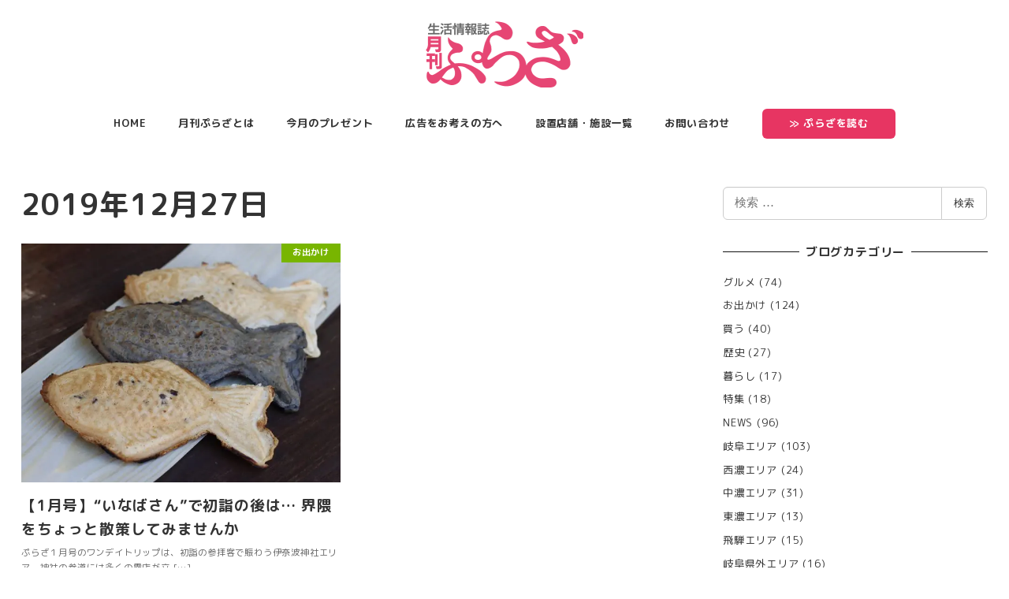

--- FILE ---
content_type: text/html; charset=UTF-8
request_url: https://plaza-gifu.com/2019/12/27/
body_size: 85359
content:
<!DOCTYPE html>
<html lang="ja" data-sticky-footer="true" data-scrolled="false">

<head>
			<meta charset="UTF-8">
		<meta name="viewport" content="width=device-width, initial-scale=1, minimum-scale=1, viewport-fit=cover">
		<title>2019年12月27日 &#8211; 生活情報誌 月刊ぷらざ｜岐阜</title>
<meta name='robots' content='max-image-preview:large' />
		<meta property="og:title" content="2019年12月27日">
		<meta property="og:type" content="blog">
		<meta property="og:url" content="https://plaza-gifu.com/2019/12/27/">
		<meta property="og:image" content="">
		<meta property="og:site_name" content="生活情報誌 月刊ぷらざ｜岐阜">
		<meta property="og:description" content="岐阜の情報満載のフリーペーパー">
		<meta property="og:locale" content="ja_JP">
				<link rel='dns-prefetch' href='//fonts.googleapis.com' />
<link rel='dns-prefetch' href='//s.w.org' />
<link rel="alternate" type="application/rss+xml" title="生活情報誌 月刊ぷらざ｜岐阜 &raquo; フィード" href="https://plaza-gifu.com/feed/" />
<link rel="alternate" type="application/rss+xml" title="生活情報誌 月刊ぷらざ｜岐阜 &raquo; コメントフィード" href="https://plaza-gifu.com/comments/feed/" />
		<link rel="profile" href="http://gmpg.org/xfn/11">
				<style id="snow-monkey-custom-logo-size">
.c-site-branding .custom-logo, .wpaw-site-branding__logo .custom-logo { height: 50px; width: 120px; }
@media (min-width: 64em) { .c-site-branding .custom-logo, .wpaw-site-branding__logo .custom-logo { height: 84px; width: 200px; } }
</style>
		<link rel='stylesheet' id='sbi_styles-css'  href='https://plaza-gifu.com/wp/wp-content/plugins/instagram-feed/css/sbi-styles.min.css?ver=6.10.0' type='text/css' media='all' />
<link rel='stylesheet' id='m-plus-rounded-1c-css'  href='https://fonts.googleapis.com/css?family=M+PLUS+Rounded+1c%3A400%2C700&display=swap&subset=japanese&ver=1' type='text/css' media='all' />
<link rel='stylesheet' id='wp-like-me-box-css'  href='https://plaza-gifu.com/wp/wp-content/themes/snow-monkey/vendor/inc2734/wp-like-me-box/src/assets/css/wp-like-me-box.css?ver=1639118981' type='text/css' media='all' />
<link rel='stylesheet' id='wp-oembed-blog-card-css'  href='https://plaza-gifu.com/wp/wp-content/themes/snow-monkey/vendor/inc2734/wp-oembed-blog-card/src/assets/css/app.css?ver=1639118981' type='text/css' media='all' />
<link rel='stylesheet' id='slick-carousel-css'  href='https://plaza-gifu.com/wp/wp-content/themes/snow-monkey/vendor/inc2734/wp-awesome-widgets/src/assets/packages/slick-carousel/slick/slick.css?ver=1639118980' type='text/css' media='all' />
<link rel='stylesheet' id='slick-carousel-theme-css'  href='https://plaza-gifu.com/wp/wp-content/themes/snow-monkey/vendor/inc2734/wp-awesome-widgets/src/assets/packages/slick-carousel/slick/slick-theme.css?ver=1639118980' type='text/css' media='all' />
<link rel='stylesheet' id='wp-awesome-widgets-css'  href='https://plaza-gifu.com/wp/wp-content/themes/snow-monkey/vendor/inc2734/wp-awesome-widgets/src/assets/css/app.css?ver=1639118980' type='text/css' media='all' />
<link rel='stylesheet' id='wp-share-buttons-css'  href='https://plaza-gifu.com/wp/wp-content/themes/snow-monkey/vendor/inc2734/wp-share-buttons/src/assets/css/wp-share-buttons.css?ver=1639118981' type='text/css' media='all' />
<link rel='stylesheet' id='wp-pure-css-gallery-css'  href='https://plaza-gifu.com/wp/wp-content/themes/snow-monkey/vendor/inc2734/wp-pure-css-gallery/src/assets/css/wp-pure-css-gallery.css?ver=1639118981' type='text/css' media='all' />
<link rel='stylesheet' id='wp-block-library-css'  href='https://plaza-gifu.com/wp/wp-includes/css/dist/block-library/style.min.css?ver=5.8.12' type='text/css' media='all' />
<link rel='stylesheet' id='snow-monkey-blocks-css'  href='https://plaza-gifu.com/wp/wp-content/plugins/snow-monkey-blocks/dist/css/blocks.css?ver=1639119376' type='text/css' media='all' />
<link rel='stylesheet' id='snow-monkey-blocks/accordion-css'  href='https://plaza-gifu.com/wp/wp-content/plugins/snow-monkey-blocks/dist/block/accordion/style.css?ver=1639119376' type='text/css' media='all' />
<link rel='stylesheet' id='snow-monkey-blocks/alert-css'  href='https://plaza-gifu.com/wp/wp-content/plugins/snow-monkey-blocks/dist/block/alert/style.css?ver=1639119376' type='text/css' media='all' />
<link rel='stylesheet' id='snow-monkey-blocks/balloon-css'  href='https://plaza-gifu.com/wp/wp-content/plugins/snow-monkey-blocks/dist/block/balloon/style.css?ver=1639119376' type='text/css' media='all' />
<link rel='stylesheet' id='snow-monkey-blocks/box-css'  href='https://plaza-gifu.com/wp/wp-content/plugins/snow-monkey-blocks/dist/block/box/style.css?ver=1639119376' type='text/css' media='all' />
<link rel='stylesheet' id='snow-monkey-blocks/btn-css'  href='https://plaza-gifu.com/wp/wp-content/plugins/snow-monkey-blocks/dist/block/btn/style.css?ver=1639119376' type='text/css' media='all' />
<link rel='stylesheet' id='snow-monkey-blocks/btn-box-css'  href='https://plaza-gifu.com/wp/wp-content/plugins/snow-monkey-blocks/dist/block/btn-box/style.css?ver=1639119376' type='text/css' media='all' />
<link rel='stylesheet' id='snow-monkey-blocks/buttons-css'  href='https://plaza-gifu.com/wp/wp-content/plugins/snow-monkey-blocks/dist/block/buttons/style.css?ver=1639119376' type='text/css' media='all' />
<link rel='stylesheet' id='snow-monkey-blocks/categories-list-css'  href='https://plaza-gifu.com/wp/wp-content/plugins/snow-monkey-blocks/dist/block/categories-list/style.css?ver=1639119376' type='text/css' media='all' />
<link rel='stylesheet' id='snow-monkey-blocks/container-css'  href='https://plaza-gifu.com/wp/wp-content/plugins/snow-monkey-blocks/dist/block/container/style.css?ver=1639119376' type='text/css' media='all' />
<link rel='stylesheet' id='snow-monkey-blocks/countdown-css'  href='https://plaza-gifu.com/wp/wp-content/plugins/snow-monkey-blocks/dist/block/countdown/style.css?ver=1639119376' type='text/css' media='all' />
<link rel='stylesheet' id='snow-monkey-blocks/directory-structure-css'  href='https://plaza-gifu.com/wp/wp-content/plugins/snow-monkey-blocks/dist/block/directory-structure/style.css?ver=1639119376' type='text/css' media='all' />
<link rel='stylesheet' id='snow-monkey-blocks/evaluation-star-css'  href='https://plaza-gifu.com/wp/wp-content/plugins/snow-monkey-blocks/dist/block/evaluation-star/style.css?ver=1639119376' type='text/css' media='all' />
<link rel='stylesheet' id='snow-monkey-blocks/faq-css'  href='https://plaza-gifu.com/wp/wp-content/plugins/snow-monkey-blocks/dist/block/faq/style.css?ver=1639119376' type='text/css' media='all' />
<link rel='stylesheet' id='snow-monkey-blocks/information-css'  href='https://plaza-gifu.com/wp/wp-content/plugins/snow-monkey-blocks/dist/block/information/style.css?ver=1639119376' type='text/css' media='all' />
<link rel='stylesheet' id='snow-monkey-blocks/items-css'  href='https://plaza-gifu.com/wp/wp-content/plugins/snow-monkey-blocks/dist/block/items/style.css?ver=1639119376' type='text/css' media='all' />
<link rel='stylesheet' id='snow-monkey-blocks/list-css'  href='https://plaza-gifu.com/wp/wp-content/plugins/snow-monkey-blocks/dist/block/list/style.css?ver=1639119376' type='text/css' media='all' />
<link rel='stylesheet' id='snow-monkey-blocks/media-text-css'  href='https://plaza-gifu.com/wp/wp-content/plugins/snow-monkey-blocks/dist/block/media-text/style.css?ver=1639119376' type='text/css' media='all' />
<link rel='stylesheet' id='snow-monkey-blocks/panels-css'  href='https://plaza-gifu.com/wp/wp-content/plugins/snow-monkey-blocks/dist/block/panels/style.css?ver=1639119376' type='text/css' media='all' />
<link rel='stylesheet' id='snow-monkey-blocks/price-menu-css'  href='https://plaza-gifu.com/wp/wp-content/plugins/snow-monkey-blocks/dist/block/price-menu/style.css?ver=1639119376' type='text/css' media='all' />
<link rel='stylesheet' id='snow-monkey-blocks/pricing-table-css'  href='https://plaza-gifu.com/wp/wp-content/plugins/snow-monkey-blocks/dist/block/pricing-table/style.css?ver=1639119376' type='text/css' media='all' />
<link rel='stylesheet' id='snow-monkey-blocks/rating-box-css'  href='https://plaza-gifu.com/wp/wp-content/plugins/snow-monkey-blocks/dist/block/rating-box/style.css?ver=1639119376' type='text/css' media='all' />
<link rel='stylesheet' id='snow-monkey-blocks/section-css'  href='https://plaza-gifu.com/wp/wp-content/plugins/snow-monkey-blocks/dist/block/section/style.css?ver=1639119376' type='text/css' media='all' />
<link rel='stylesheet' id='snow-monkey-blocks/section-break-the-grid-css'  href='https://plaza-gifu.com/wp/wp-content/plugins/snow-monkey-blocks/dist/block/section-break-the-grid/style.css?ver=1639119376' type='text/css' media='all' />
<link rel='stylesheet' id='snow-monkey-blocks/section-side-heading-css'  href='https://plaza-gifu.com/wp/wp-content/plugins/snow-monkey-blocks/dist/block/section-side-heading/style.css?ver=1639119376' type='text/css' media='all' />
<link rel='stylesheet' id='snow-monkey-blocks/section-with-bgimage-css'  href='https://plaza-gifu.com/wp/wp-content/plugins/snow-monkey-blocks/dist/block/section-with-bgimage/style.css?ver=1639119376' type='text/css' media='all' />
<link rel='stylesheet' id='snow-monkey-blocks/section-with-bgvideo-css'  href='https://plaza-gifu.com/wp/wp-content/plugins/snow-monkey-blocks/dist/block/section-with-bgvideo/style.css?ver=1639119376' type='text/css' media='all' />
<link rel='stylesheet' id='snow-monkey-blocks/slider-css'  href='https://plaza-gifu.com/wp/wp-content/plugins/snow-monkey-blocks/dist/block/slider/style.css?ver=1639119376' type='text/css' media='all' />
<link rel='stylesheet' id='spider-css'  href='https://plaza-gifu.com/wp/wp-content/plugins/snow-monkey-blocks/dist/packages/spider/dist/css/spider.css?ver=1639119376' type='text/css' media='all' />
<link rel='stylesheet' id='snow-monkey-blocks/spider-contents-slider-css'  href='https://plaza-gifu.com/wp/wp-content/plugins/snow-monkey-blocks/dist/block/spider-contents-slider/style.css?ver=1639119376' type='text/css' media='all' />
<link rel='stylesheet' id='snow-monkey-blocks/spider-pickup-slider-css'  href='https://plaza-gifu.com/wp/wp-content/plugins/snow-monkey-blocks/dist/block/spider-pickup-slider/style.css?ver=1639119376' type='text/css' media='all' />
<link rel='stylesheet' id='snow-monkey-blocks/spider-slider-css'  href='https://plaza-gifu.com/wp/wp-content/plugins/snow-monkey-blocks/dist/block/spider-slider/style.css?ver=1639119376' type='text/css' media='all' />
<link rel='stylesheet' id='snow-monkey-blocks/step-css'  href='https://plaza-gifu.com/wp/wp-content/plugins/snow-monkey-blocks/dist/block/step/style.css?ver=1639119376' type='text/css' media='all' />
<link rel='stylesheet' id='snow-monkey-blocks/tabs-css'  href='https://plaza-gifu.com/wp/wp-content/plugins/snow-monkey-blocks/dist/block/tabs/style.css?ver=1639119376' type='text/css' media='all' />
<link rel='stylesheet' id='snow-monkey-blocks/taxonomy-terms-css'  href='https://plaza-gifu.com/wp/wp-content/plugins/snow-monkey-blocks/dist/block/taxonomy-terms/style.css?ver=1639119376' type='text/css' media='all' />
<link rel='stylesheet' id='snow-monkey-blocks/testimonial-css'  href='https://plaza-gifu.com/wp/wp-content/plugins/snow-monkey-blocks/dist/block/testimonial/style.css?ver=1639119376' type='text/css' media='all' />
<link rel='stylesheet' id='snow-monkey-blocks/thumbnail-gallery-css'  href='https://plaza-gifu.com/wp/wp-content/plugins/snow-monkey-blocks/dist/block/thumbnail-gallery/style.css?ver=1639119376' type='text/css' media='all' />
<link rel='stylesheet' id='contact-form-7-css'  href='https://plaza-gifu.com/wp/wp-content/plugins/contact-form-7/includes/css/styles.css?ver=5.5.3' type='text/css' media='all' />
<link rel='stylesheet' id='ppress-frontend-css'  href='https://plaza-gifu.com/wp/wp-content/plugins/wp-user-avatar/assets/css/frontend.min.css?ver=4.16.1' type='text/css' media='all' />
<link rel='stylesheet' id='ppress-flatpickr-css'  href='https://plaza-gifu.com/wp/wp-content/plugins/wp-user-avatar/assets/flatpickr/flatpickr.min.css?ver=4.16.1' type='text/css' media='all' />
<link rel='stylesheet' id='ppress-select2-css'  href='https://plaza-gifu.com/wp/wp-content/plugins/wp-user-avatar/assets/select2/select2.min.css?ver=5.8.12' type='text/css' media='all' />
<link rel='stylesheet' id='snow-monkey-blocks-background-parallax-css'  href='https://plaza-gifu.com/wp/wp-content/plugins/snow-monkey-blocks/dist/css/background-parallax.css?ver=1639119376' type='text/css' media='all' />
<link rel='stylesheet' id='snow-monkey-editor-css'  href='https://plaza-gifu.com/wp/wp-content/plugins/snow-monkey-editor/dist/css/app.css?ver=1639119384' type='text/css' media='all' />
<link rel='stylesheet' id='snow-monkey-forms-css'  href='https://plaza-gifu.com/wp/wp-content/plugins/snow-monkey-forms/dist/css/app.css?ver=1639119391' type='text/css' media='all' />
<link rel='stylesheet' id='snow-monkey-app-css'  href='https://plaza-gifu.com/wp/wp-content/themes/snow-monkey/assets/css/app/app.css?ver=1639118980' type='text/css' media='all' />
<style id='snow-monkey-app-inline-css' type='text/css'>
:root { --_container-max-width: 1280px;--_margin-scale: 1;--_space: 1.8rem;--accent-color: #ea678a;--dark-accent-color: #ce1d4c;--light-accent-color: #f6c1cf;--lighter-accent-color: #fffdfe;--lightest-accent-color: #ffffff;--sub-accent-color: #707593;--dark-sub-accent-color: #444759;--light-sub-accent-color: #aaadbf;--lighter-sub-accent-color: #d1d3dd;--lightest-sub-accent-color: #dcdde4;--_half-leading: 0.4;--font-family: "M PLUS Rounded 1c",sans-serif }
html { font-size: 15px;letter-spacing: 0.05rem }
.has-regular-font-size,.has-normal-font-size { font-size: 16px }
input[type="email"],input[type="number"],input[type="password"],input[type="search"],input[type="tel"],input[type="text"],input[type="url"],textarea { font-size: 15px }
.c-entry-summary__term--category-21 { background-color: #e88b00 }
.c-entry-summary__term--category-22 { background-color: #78b500 }
.c-entry-summary__term--category-20 { background-color: #1187db }
.c-entry-summary__term--category-18 { background-color: #7434a3 }
.c-entry-summary__term--category-17 { background-color: #00bcb6 }
.c-entry-summary__term--category-16 { background-color: #db3030 }
.c-entry-summary__term--category-23 { background-color: #666666 }
.c-entry-summary__term--category-24 { background-color: #666666 }
.c-entry-summary__term--category-25 { background-color: #666666 }
.c-entry-summary__term--category-26 { background-color: #666666 }
.c-entry-summary__term--category-28 { background-color: #666666 }
.has-text-color-background-color { background-color: #333!important }
.has-text-color-color,.wp-block-button__link.has-text-color-color { color: #333!important }
.has-dark-gray-background-color { background-color: #999!important }
.has-dark-gray-color,.wp-block-button__link.has-dark-gray-color { color: #999!important }
.has-gray-background-color { background-color: #ccc!important }
.has-gray-color,.wp-block-button__link.has-gray-color { color: #ccc!important }
.has-very-light-gray-background-color { background-color: #eee!important }
.has-very-light-gray-color,.wp-block-button__link.has-very-light-gray-color { color: #eee!important }
.has-lightest-grey-background-color { background-color: #f7f7f7!important }
.has-lightest-grey-color,.wp-block-button__link.has-lightest-grey-color { color: #f7f7f7!important }
.has-accent-color-background-color { background-color: #ea678a!important }
.has-accent-color-color,.wp-block-button__link.has-accent-color-color { color: #ea678a!important }
.has-sub-accent-color-background-color { background-color: #707593!important }
.has-sub-accent-color-color,.wp-block-button__link.has-sub-accent-color-color { color: #707593!important }
.has-black-background-color { background-color: #000000!important }
.has-black-color,.wp-block-button__link.has-black-color { color: #000000!important }
.has-cyan-bluish-gray-background-color { background-color: #abb8c3!important }
.has-cyan-bluish-gray-color,.wp-block-button__link.has-cyan-bluish-gray-color { color: #abb8c3!important }
.has-white-background-color { background-color: #ffffff!important }
.has-white-color,.wp-block-button__link.has-white-color { color: #ffffff!important }
.has-pale-pink-background-color { background-color: #f78da7!important }
.has-pale-pink-color,.wp-block-button__link.has-pale-pink-color { color: #f78da7!important }
.has-vivid-red-background-color { background-color: #cf2e2e!important }
.has-vivid-red-color,.wp-block-button__link.has-vivid-red-color { color: #cf2e2e!important }
.has-luminous-vivid-orange-background-color { background-color: #ff6900!important }
.has-luminous-vivid-orange-color,.wp-block-button__link.has-luminous-vivid-orange-color { color: #ff6900!important }
.has-luminous-vivid-amber-background-color { background-color: #fcb900!important }
.has-luminous-vivid-amber-color,.wp-block-button__link.has-luminous-vivid-amber-color { color: #fcb900!important }
.has-light-green-cyan-background-color { background-color: #7bdcb5!important }
.has-light-green-cyan-color,.wp-block-button__link.has-light-green-cyan-color { color: #7bdcb5!important }
.has-vivid-green-cyan-background-color { background-color: #00d084!important }
.has-vivid-green-cyan-color,.wp-block-button__link.has-vivid-green-cyan-color { color: #00d084!important }
.has-pale-cyan-blue-background-color { background-color: #8ed1fc!important }
.has-pale-cyan-blue-color,.wp-block-button__link.has-pale-cyan-blue-color { color: #8ed1fc!important }
.has-vivid-cyan-blue-background-color { background-color: #0693e3!important }
.has-vivid-cyan-blue-color,.wp-block-button__link.has-vivid-cyan-blue-color { color: #0693e3!important }
.has-vivid-purple-background-color { background-color: #9b51e0!important }
.has-vivid-purple-color,.wp-block-button__link.has-vivid-purple-color { color: #9b51e0!important }
.p-infobar__inner { background-color: #ea678a }
.p-infobar__content { color: #fff }
input[type="email"],input[type="number"],input[type="password"],input[type="search"],input[type="tel"],input[type="text"],input[type="url"],textarea { font-size: 15px }
:root { --_container-max-width: 1280px;--_margin-scale: 1;--_space: 1.8rem;--accent-color: #ea678a;--dark-accent-color: #ce1d4c;--light-accent-color: #f6c1cf;--lighter-accent-color: #fffdfe;--lightest-accent-color: #ffffff;--sub-accent-color: #707593;--dark-sub-accent-color: #444759;--light-sub-accent-color: #aaadbf;--lighter-sub-accent-color: #d1d3dd;--lightest-sub-accent-color: #dcdde4;--_half-leading: 0.4;--font-family: "M PLUS Rounded 1c",sans-serif }
html { font-size: 15px;letter-spacing: 0.05rem }
.has-regular-font-size,.has-normal-font-size { font-size: 16px }
.has-text-color-background-color { background-color: #333!important }
.has-text-color-color,.wp-block-button__link.has-text-color-color { color: #333!important }
.has-dark-gray-background-color { background-color: #999!important }
.has-dark-gray-color,.wp-block-button__link.has-dark-gray-color { color: #999!important }
.has-gray-background-color { background-color: #ccc!important }
.has-gray-color,.wp-block-button__link.has-gray-color { color: #ccc!important }
.has-very-light-gray-background-color { background-color: #eee!important }
.has-very-light-gray-color,.wp-block-button__link.has-very-light-gray-color { color: #eee!important }
.has-lightest-grey-background-color { background-color: #f7f7f7!important }
.has-lightest-grey-color,.wp-block-button__link.has-lightest-grey-color { color: #f7f7f7!important }
.has-accent-color-background-color { background-color: #ea678a!important }
.has-accent-color-color,.wp-block-button__link.has-accent-color-color { color: #ea678a!important }
.has-sub-accent-color-background-color { background-color: #707593!important }
.has-sub-accent-color-color,.wp-block-button__link.has-sub-accent-color-color { color: #707593!important }
.has-black-background-color { background-color: #000000!important }
.has-black-color,.wp-block-button__link.has-black-color { color: #000000!important }
.has-cyan-bluish-gray-background-color { background-color: #abb8c3!important }
.has-cyan-bluish-gray-color,.wp-block-button__link.has-cyan-bluish-gray-color { color: #abb8c3!important }
.has-white-background-color { background-color: #ffffff!important }
.has-white-color,.wp-block-button__link.has-white-color { color: #ffffff!important }
.has-pale-pink-background-color { background-color: #f78da7!important }
.has-pale-pink-color,.wp-block-button__link.has-pale-pink-color { color: #f78da7!important }
.has-vivid-red-background-color { background-color: #cf2e2e!important }
.has-vivid-red-color,.wp-block-button__link.has-vivid-red-color { color: #cf2e2e!important }
.has-luminous-vivid-orange-background-color { background-color: #ff6900!important }
.has-luminous-vivid-orange-color,.wp-block-button__link.has-luminous-vivid-orange-color { color: #ff6900!important }
.has-luminous-vivid-amber-background-color { background-color: #fcb900!important }
.has-luminous-vivid-amber-color,.wp-block-button__link.has-luminous-vivid-amber-color { color: #fcb900!important }
.has-light-green-cyan-background-color { background-color: #7bdcb5!important }
.has-light-green-cyan-color,.wp-block-button__link.has-light-green-cyan-color { color: #7bdcb5!important }
.has-vivid-green-cyan-background-color { background-color: #00d084!important }
.has-vivid-green-cyan-color,.wp-block-button__link.has-vivid-green-cyan-color { color: #00d084!important }
.has-pale-cyan-blue-background-color { background-color: #8ed1fc!important }
.has-pale-cyan-blue-color,.wp-block-button__link.has-pale-cyan-blue-color { color: #8ed1fc!important }
.has-vivid-cyan-blue-background-color { background-color: #0693e3!important }
.has-vivid-cyan-blue-color,.wp-block-button__link.has-vivid-cyan-blue-color { color: #0693e3!important }
.has-vivid-purple-background-color { background-color: #9b51e0!important }
.has-vivid-purple-color,.wp-block-button__link.has-vivid-purple-color { color: #9b51e0!important }
.c-entry-summary__term--category-21 { background-color: #e88b00 }
.c-entry-summary__term--category-22 { background-color: #78b500 }
.c-entry-summary__term--category-20 { background-color: #1187db }
.c-entry-summary__term--category-18 { background-color: #7434a3 }
.c-entry-summary__term--category-17 { background-color: #00bcb6 }
.c-entry-summary__term--category-16 { background-color: #db3030 }
.c-entry-summary__term--category-23 { background-color: #666666 }
.c-entry-summary__term--category-24 { background-color: #666666 }
.c-entry-summary__term--category-25 { background-color: #666666 }
.c-entry-summary__term--category-26 { background-color: #666666 }
.c-entry-summary__term--category-28 { background-color: #666666 }
.p-infobar__inner { background-color: #ea678a }
.p-infobar__content { color: #fff }
</style>
<link rel='stylesheet' id='snow-monkey-theme-css'  href='https://plaza-gifu.com/wp/wp-content/themes/snow-monkey/assets/css/app/app-theme.css?ver=1639118980' type='text/css' media='all' />
<style id='snow-monkey-theme-inline-css' type='text/css'>
:root { --entry-content-h2-border-left: 1px solid var(--accent-color, #cd162c);--entry-content-h2-background-color: #f7f7f7;--entry-content-h2-padding: calc(var(--_space, 1.76923rem) * 0.25) calc(var(--_space, 1.76923rem) * 0.25) calc(var(--_space, 1.76923rem) * 0.25) calc(var(--_space, 1.76923rem) * 0.5);--entry-content-h3-border-bottom: 1px solid #eee;--entry-content-h3-padding: 0 0 calc(var(--_space, 1.76923rem) * 0.25);--widget-title-display: flex;--widget-title-flex-direction: row;--widget-title-align-items: center;--widget-title-justify-content: center;--widget-title-pseudo-display: block;--widget-title-pseudo-content: "";--widget-title-pseudo-height: 1px;--widget-title-pseudo-background-color: #111;--widget-title-pseudo-flex: 1 0 0%;--widget-title-pseudo-min-width: 20px;--widget-title-before-margin-right: .5em;--widget-title-after-margin-left: .5em }
:root { --entry-content-h2-border-left: 1px solid var(--accent-color, #cd162c);--entry-content-h2-background-color: #f7f7f7;--entry-content-h2-padding: calc(var(--_space, 1.76923rem) * 0.25) calc(var(--_space, 1.76923rem) * 0.25) calc(var(--_space, 1.76923rem) * 0.25) calc(var(--_space, 1.76923rem) * 0.5);--entry-content-h3-border-bottom: 1px solid #eee;--entry-content-h3-padding: 0 0 calc(var(--_space, 1.76923rem) * 0.25);--widget-title-display: flex;--widget-title-flex-direction: row;--widget-title-align-items: center;--widget-title-justify-content: center;--widget-title-pseudo-display: block;--widget-title-pseudo-content: "";--widget-title-pseudo-height: 1px;--widget-title-pseudo-background-color: #111;--widget-title-pseudo-flex: 1 0 0%;--widget-title-pseudo-min-width: 20px;--widget-title-before-margin-right: .5em;--widget-title-after-margin-left: .5em }
</style>
<link rel='stylesheet' id='snow-monkey-child-master-css'  href='https://plaza-gifu.com/wp/wp-content/themes/snow-monkey-child-master/style.css?ver=5.8.12' type='text/css' media='all' />
<link rel='stylesheet' id='snow-monkey-custom-widgets-app-css'  href='https://plaza-gifu.com/wp/wp-content/themes/snow-monkey/assets/css/custom-widgets/app.css?ver=1639118980' type='text/css' media='all' />
<style id='snow-monkey-custom-widgets-app-inline-css' type='text/css'>
.wpaw-term.wpaw-term--category-21 { background-color: #e88b00 }
.wpaw-term.wpaw-term--category-22 { background-color: #78b500 }
.wpaw-term.wpaw-term--category-20 { background-color: #1187db }
.wpaw-term.wpaw-term--category-18 { background-color: #7434a3 }
.wpaw-term.wpaw-term--category-17 { background-color: #00bcb6 }
.wpaw-term.wpaw-term--category-16 { background-color: #db3030 }
.wpaw-term.wpaw-term--category-23 { background-color: #666666 }
.wpaw-term.wpaw-term--category-24 { background-color: #666666 }
.wpaw-term.wpaw-term--category-25 { background-color: #666666 }
.wpaw-term.wpaw-term--category-26 { background-color: #666666 }
.wpaw-term.wpaw-term--category-28 { background-color: #666666 }
</style>
<link rel='stylesheet' id='snow-monkey-custom-widgets-theme-css'  href='https://plaza-gifu.com/wp/wp-content/themes/snow-monkey/assets/css/custom-widgets/app-theme.css?ver=1639118980' type='text/css' media='all' />
<link rel='stylesheet' id='snow-monkey-block-library-app-css'  href='https://plaza-gifu.com/wp/wp-content/themes/snow-monkey/assets/css/block-library/app.css?ver=1639118980' type='text/css' media='all' />
<link rel='stylesheet' id='snow-monkey-block-library-theme-css'  href='https://plaza-gifu.com/wp/wp-content/themes/snow-monkey/assets/css/block-library/app-theme.css?ver=1639118980' type='text/css' media='all' />
<link rel='stylesheet' id='snow-monkey-wpcf7-css'  href='https://plaza-gifu.com/wp/wp-content/themes/snow-monkey/assets/css/dependency/contact-form-7/app.css?ver=1639118980' type='text/css' media='all' />
<link rel='stylesheet' id='snow-monkey-snow-monkey-blocks-app-css'  href='https://plaza-gifu.com/wp/wp-content/themes/snow-monkey/assets/css/dependency/snow-monkey-blocks/app.css?ver=1639118980' type='text/css' media='all' />
<link rel='stylesheet' id='snow-monkey-snow-monkey-blocks-theme-css'  href='https://plaza-gifu.com/wp/wp-content/themes/snow-monkey/assets/css/dependency/snow-monkey-blocks/app-theme.css?ver=1639118980' type='text/css' media='all' />
<link rel='stylesheet' id='snow-monkey-elementor-css'  href='https://plaza-gifu.com/wp/wp-content/themes/snow-monkey/assets/css/dependency/elementor/app.css?ver=1639118980' type='text/css' media='all' />
<link rel='stylesheet' id='snow-monkey-snow-monkey-forms-app-css'  href='https://plaza-gifu.com/wp/wp-content/themes/snow-monkey/assets/css/dependency/snow-monkey-forms/app.css?ver=1639118980' type='text/css' media='all' />
<link rel='stylesheet' id='snow-monkey-snow-monkey-forms-theme-css'  href='https://plaza-gifu.com/wp/wp-content/themes/snow-monkey/assets/css/dependency/snow-monkey-forms/app-theme.css?ver=1639118980' type='text/css' media='all' />
<script type='text/javascript' src='https://plaza-gifu.com/wp/wp-content/plugins/snow-monkey-blocks/dist/packages/spider/dist/js/spider.js?ver=1639119376' id='spider-js'></script>
<script type='text/javascript' src='https://plaza-gifu.com/wp/wp-content/plugins/snow-monkey-blocks/dist/block/spider-pickup-slider/script.js?ver=1639119376' id='snow-monkey-blocks/spider-pickup-slider-js'></script>
<script type='text/javascript' src='https://plaza-gifu.com/wp/wp-content/plugins/snow-monkey-blocks/dist/block/spider-slider/script.js?ver=1639119376' id='snow-monkey-blocks/spider-slider-js'></script>
<script type='text/javascript' src='https://plaza-gifu.com/wp/wp-includes/js/jquery/jquery.min.js?ver=3.6.0' id='jquery-core-js'></script>
<script type='text/javascript' src='https://plaza-gifu.com/wp/wp-includes/js/jquery/jquery-migrate.min.js?ver=3.3.2' id='jquery-migrate-js'></script>
<script type='text/javascript' src='https://plaza-gifu.com/wp/wp-content/plugins/wp-user-avatar/assets/flatpickr/flatpickr.min.js?ver=4.16.1' id='ppress-flatpickr-js'></script>
<script type='text/javascript' src='https://plaza-gifu.com/wp/wp-content/plugins/wp-user-avatar/assets/select2/select2.min.js?ver=4.16.1' id='ppress-select2-js'></script>
<link rel="https://api.w.org/" href="https://plaza-gifu.com/wp-json/" /><link rel="EditURI" type="application/rsd+xml" title="RSD" href="https://plaza-gifu.com/wp/xmlrpc.php?rsd" />
<link rel="wlwmanifest" type="application/wlwmanifest+xml" href="https://plaza-gifu.com/wp/wp-includes/wlwmanifest.xml" /> 
<meta name="generator" content="WordPress 5.8.12" />
		<!-- Global site tag (gtag.js) - Google Analytics -->
<script async src="https://www.googletagmanager.com/gtag/js?id=UA-68645084-1"></script>
<script>
  window.dataLayer = window.dataLayer || [];
  function gtag(){dataLayer.push(arguments);}
  gtag('js', new Date());

  gtag('config', 'UA-68645084-1');
	gtag('config', 'G-6SHQMKR80J');
</script>

				<meta name="google-site-verification" content="yKlqRhFW_rSlN4ku91MXQnKEDcemMAgVx2ScYmR0XWw">
				<script type="application/ld+json">
			{"@context":"http:\/\/schema.org","@type":"WebSite","publisher":{"@type":"Organization","url":"https:\/\/plaza-gifu.com","name":"\u751f\u6d3b\u60c5\u5831\u8a8c \u6708\u520a\u3077\u3089\u3056\uff5c\u5c90\u961c","logo":{"@type":"ImageObject","url":"https:\/\/plaza-gifu.com\/wp\/wp-content\/uploads\/2025\/05\/logo_plaza.png"}}}		</script>
							<meta name="twitter:card" content="summary_large_image">
		
					<meta name="twitter:site" content="@plazagifu">
						<meta name="theme-color" content="#ea678a">
		<noscript><style>.lazyload[data-src]{display:none !important;}</style></noscript><style>.lazyload{background-image:none !important;}.lazyload:before{background-image:none !important;}</style><link rel="icon" href="https://plaza-gifu.com/wp/wp-content/uploads/2019/10/cropped-icon_plaza_dog-32x32.png" sizes="32x32" />
<link rel="icon" href="https://plaza-gifu.com/wp/wp-content/uploads/2019/10/cropped-icon_plaza_dog-192x192.png" sizes="192x192" />
<link rel="apple-touch-icon" href="https://plaza-gifu.com/wp/wp-content/uploads/2019/10/cropped-icon_plaza_dog-180x180.png" />
<meta name="msapplication-TileImage" content="https://plaza-gifu.com/wp/wp-content/uploads/2019/10/cropped-icon_plaza_dog-270x270.png" />
		<style type="text/css" id="wp-custom-css">
			/*スライダーの縦幅調整
@media (min-width: 1024px) {
  .wpaw-pickup-slider .wpaw-pickup-slider__item {
    min-height: 540px !important;
    height: 540px !important;
  }
}*/


/*ピックアップスライダーの名前削除*/
.wpaw-pickup-slider__item-meta .c-meta__item--author {
  display: none;
}

/*画像影削除*/
img[class*=wp-image-] {
    box-shadow: none;
}

/*記事サムネイル調整*/
.elementor .c-entry-summary__figure img {
 height:100%;
}

/*////////////////////
 プレゼント応募フォームについて
////////////////////*/
/* 確認ボタン */
#form-confirm {
		width: 10em; 
		height: 3em; 
		font-size: 15px;
		font-weight: bold;
		color: #ffffff;	
		background: #f78da7;
		border-color: #f78da7;
		cursor: pointer;
}
/* 戻るボタン */
#form-back {
		width: 10em; 
		height: 3em; 
		margin-right: 1em;
		font-size: 15px;
		font-weight: bold;
		color: #ffffff;	
		background: gray;
		border-color: gray;
		cursor: pointer;
}
/* 確認画面の背景色 */
.wpcf7 .wpcf7c-conf {
	border: solid 1px #eeeeee;
	background-color: #ffffff;
} 
/* ドロップダウンメニュー */
.wpcf7-form .wpcf7-select, select {
	height: 2.5em;
	width: 100%;
}

/* ヘッダボタン色 */
.c-btn {
background-color:#e73562;
}


/*////////////////////
 SnowMonkeyForms テスト中
////////////////////*/
/* セレクトボックス　枠内余白 */
.smf-form .smf-item .smf-select-control__control {
	padding:0.5rem 2rem 0.5rem 0.5rem;
}

/*テキストエリア　説明　文字サイズ */
.smf-item__description {
	font-size:1rem;
}

/*テキストボックス　枠サイズ */
.smf-form .smf-item .smf-text-control__control {
	width:20rem;
}

/*////////////////////
 広告について テスト中
////////////////////*/
.ad-table-style tr th {
	color: var(--_color-text, #333);
	background-color: #faf4e6;
	border-color: var(--_lighter-color-gray, #eee);
}		</style>
		</head>

<body class="archive date wp-custom-logo l-body--right-sidebar l-body elementor-default elementor-kit-916" id="body"
	data-has-sidebar="true"
	data-is-full-template="false"
	data-is-slim-width="true"
	data-header-layout="center"
	>
<script data-cfasync="false" data-no-defer="1">var ewww_webp_supported=false;</script>

			<div id="page-start"></div>
			
	
<nav
	id="drawer-nav"
	class="c-drawer c-drawer--fixed c-drawer--highlight-type-background-color"
	role="navigation"
	aria-hidden="true"
	aria-labelledby="hamburger-btn"
>
	<div class="c-drawer__inner">
		<div class="c-drawer__focus-point" tabindex="-1"></div>
		
		
		<ul id="menu-%e3%83%a1%e3%82%a4%e3%83%b3%e3%83%a1%e3%83%8b%e3%83%a5%e3%83%bc" class="c-drawer__menu"><li id="menu-item-26" class="menu-item menu-item-type-post_type menu-item-object-page menu-item-home menu-item-26 c-drawer__item"><a href="https://plaza-gifu.com/">HOME</a></li>
<li id="menu-item-93" class="menu-item menu-item-type-post_type menu-item-object-page menu-item-93 c-drawer__item"><a href="https://plaza-gifu.com/plaza-features/">月刊ぷらざとは</a></li>
<li id="menu-item-2065" class="menu-item menu-item-type-post_type menu-item-object-page menu-item-2065 c-drawer__item"><a href="https://plaza-gifu.com/present/">今月のプレゼント</a></li>
<li id="menu-item-91" class="menu-item menu-item-type-post_type menu-item-object-page menu-item-91 c-drawer__item"><a href="https://plaza-gifu.com/ad/">広告をお考えの方へ</a></li>
<li id="menu-item-270" class="menu-item menu-item-type-post_type menu-item-object-page menu-item-270 c-drawer__item"><a href="https://plaza-gifu.com/setting/">設置店舗・施設一覧</a></li>
<li id="menu-item-90" class="menu-item menu-item-type-post_type menu-item-object-page menu-item-90 c-drawer__item"><a href="https://plaza-gifu.com/inquiry/">お問い合わせ</a></li>
<li id="menu-item-1597" class="menu-item menu-item-type-custom menu-item-object-custom menu-item-1597 c-drawer__item"><a target="_blank" rel="noopener" href="https://standrack.backshelf.jp/?folseq=166&#038;sort=2&#038;user=guest&#038;noindex"><span class="c-btn">≫ ぷらざを読む</span></a></li>
</ul>
					<ul class="c-drawer__menu">
				<li class="c-drawer__item">
					<form role="search" method="get" class="p-search-form" action="https://plaza-gifu.com/"><label class="screen-reader-text" for="s">検索</label><div class="c-input-group"><div class="c-input-group__field"><input type="search" placeholder="検索 &hellip;" value="" name="s"></div><button class="c-input-group__btn">検索</button></div></form>				</li>
			</ul>
		
			</div>
</nav>
<div class="c-drawer-close-zone" aria-hidden="true" aria-controls="drawer-nav"></div>

	<div class="l-container">
		
<header class="l-header l-header--center l-header--sticky-sm" role="banner">
	
	<div class="l-header__content">
		
<div class="l-center-header" data-has-global-nav="true">
	<div class="c-container">
		
		<div class="l-center-header__row">
			<div class="c-row c-row--margin-s c-row--lg-margin c-row--middle c-row--between c-row--nowrap">
									<div
						class="c-row__col c-row__col--fit u-invisible-lg-up u-invisible-wall"
													aria-hidden="true"
											>
						
<button
		class="c-hamburger-btn"
	aria-expanded="false"
	aria-controls="drawer-nav"
>
	<span class="c-hamburger-btn__bars">
		<span class="c-hamburger-btn__bar"></span>
		<span class="c-hamburger-btn__bar"></span>
		<span class="c-hamburger-btn__bar"></span>
	</span>

			<span class="c-hamburger-btn__label">
			MENU		</span>
	</button>
					</div>
				
				
				
				<div class="c-row__col c-row__col--auto u-text-center">
					<div class="c-site-branding c-site-branding--has-logo">
	
		<div class="c-site-branding__title">
								<a href="https://plaza-gifu.com/" class="custom-logo-link" rel="home"><img width="400" height="168" src="[data-uri]" class="custom-logo lazyload" alt="生活情報誌 月刊ぷらざ｜岐阜" data-src="https://plaza-gifu.com/wp/wp-content/uploads/2025/05/logo_plaza.png" decoding="async" /><noscript><img width="400" height="168" src="https://plaza-gifu.com/wp/wp-content/uploads/2025/05/logo_plaza.png" class="custom-logo" alt="生活情報誌 月刊ぷらざ｜岐阜" data-eio="l" /></noscript></a>						</div>

		
	</div>
				</div>

				
				
									<div
						class="c-row__col c-row__col--fit u-invisible-lg-up "
											>
						
<button
			id="hamburger-btn"
		class="c-hamburger-btn"
	aria-expanded="false"
	aria-controls="drawer-nav"
>
	<span class="c-hamburger-btn__bars">
		<span class="c-hamburger-btn__bar"></span>
		<span class="c-hamburger-btn__bar"></span>
		<span class="c-hamburger-btn__bar"></span>
	</span>

			<span class="c-hamburger-btn__label">
			MENU		</span>
	</button>
					</div>
							</div>
		</div>

					<div class="l-center-header__row u-invisible-md-down">
				
<nav class="p-global-nav p-global-nav--hover-text-color p-global-nav--current-same-hover-effect" role="navigation">
	<ul id="menu-%e3%83%a1%e3%82%a4%e3%83%b3%e3%83%a1%e3%83%8b%e3%83%a5%e3%83%bc-1" class="c-navbar"><li class="menu-item menu-item-type-post_type menu-item-object-page menu-item-home menu-item-26 c-navbar__item"><a href="https://plaza-gifu.com/"><span>HOME</span></a></li>
<li class="menu-item menu-item-type-post_type menu-item-object-page menu-item-93 c-navbar__item"><a href="https://plaza-gifu.com/plaza-features/"><span>月刊ぷらざとは</span></a></li>
<li class="menu-item menu-item-type-post_type menu-item-object-page menu-item-2065 c-navbar__item"><a href="https://plaza-gifu.com/present/"><span>今月のプレゼント</span></a></li>
<li class="menu-item menu-item-type-post_type menu-item-object-page menu-item-91 c-navbar__item"><a href="https://plaza-gifu.com/ad/"><span>広告をお考えの方へ</span></a></li>
<li class="menu-item menu-item-type-post_type menu-item-object-page menu-item-270 c-navbar__item"><a href="https://plaza-gifu.com/setting/"><span>設置店舗・施設一覧</span></a></li>
<li class="menu-item menu-item-type-post_type menu-item-object-page menu-item-90 c-navbar__item"><a href="https://plaza-gifu.com/inquiry/"><span>お問い合わせ</span></a></li>
<li class="menu-item menu-item-type-custom menu-item-object-custom menu-item-1597 c-navbar__item"><a target="_blank" rel="noopener" href="https://standrack.backshelf.jp/?folseq=166&#038;sort=2&#038;user=guest&#038;noindex"><span><span class="c-btn">≫ ぷらざを読む</span></span></a></li>
</ul></nav>
			</div>
			</div>
</div>
	</div>

			<div class="l-header__drop-nav" aria-hidden="true">
			
<div class="p-drop-nav">
	<div class="c-container">
		
<nav class="p-global-nav p-global-nav--hover-text-color p-global-nav--current-same-hover-effect" role="navigation">
	<ul id="menu-%e3%83%a1%e3%82%a4%e3%83%b3%e3%83%a1%e3%83%8b%e3%83%a5%e3%83%bc-2" class="c-navbar"><li class="menu-item menu-item-type-post_type menu-item-object-page menu-item-home menu-item-26 c-navbar__item"><a href="https://plaza-gifu.com/"><span>HOME</span></a></li>
<li class="menu-item menu-item-type-post_type menu-item-object-page menu-item-93 c-navbar__item"><a href="https://plaza-gifu.com/plaza-features/"><span>月刊ぷらざとは</span></a></li>
<li class="menu-item menu-item-type-post_type menu-item-object-page menu-item-2065 c-navbar__item"><a href="https://plaza-gifu.com/present/"><span>今月のプレゼント</span></a></li>
<li class="menu-item menu-item-type-post_type menu-item-object-page menu-item-91 c-navbar__item"><a href="https://plaza-gifu.com/ad/"><span>広告をお考えの方へ</span></a></li>
<li class="menu-item menu-item-type-post_type menu-item-object-page menu-item-270 c-navbar__item"><a href="https://plaza-gifu.com/setting/"><span>設置店舗・施設一覧</span></a></li>
<li class="menu-item menu-item-type-post_type menu-item-object-page menu-item-90 c-navbar__item"><a href="https://plaza-gifu.com/inquiry/"><span>お問い合わせ</span></a></li>
<li class="menu-item menu-item-type-custom menu-item-object-custom menu-item-1597 c-navbar__item"><a target="_blank" rel="noopener" href="https://standrack.backshelf.jp/?folseq=166&#038;sort=2&#038;user=guest&#038;noindex"><span><span class="c-btn">≫ ぷらざを読む</span></span></a></li>
</ul></nav>
	</div>
</div>
		</div>
	</header>

		<div class="l-contents" role="document">
			
			
			
			
			<div class="l-contents__body">
				<div class="l-contents__container c-container">
					
					
					<div class="l-contents__inner">
						<main class="l-contents__main" role="main">
							
							

<div class="c-entry">
	
<header class="c-entry__header">
	<h1 class="c-entry__title">2019年12月27日</h1>
</header>

	<div class="c-entry__body">
		
		
		

<div class="c-entry__content p-entry-content">
	
	
<div class="p-archive">
	
<ul
	class="c-entries c-entries--rich-media"
	data-has-infeed-ads="false"
	data-force-sm-1col="false"
>
					<li class="c-entries__item">
			
<a href="https://plaza-gifu.com/2019/12/27/%e3%80%901%e6%9c%88%e5%8f%b7%e3%80%91%e3%81%84%e3%81%aa%e3%81%b0%e3%81%95%e3%82%93%e3%81%a7%e5%88%9d%e8%a9%a3%e3%81%ae%e5%be%8c%e3%81%af-%e7%95%8c%e9%9a%88%e3%82%92%e3%81%a1/">
	<section class="c-entry-summary c-entry-summary--post c-entry-summary--type-post">
		
<div class="c-entry-summary__figure">
			<img width="768" height="512" src="[data-uri]" class="attachment-medium_large size-medium_large wp-post-image lazyload" alt=""   data-src="https://plaza-gifu.com/wp/wp-content/uploads/2019/12/80802037_2494952190603841_5870530040847925248_o-768x512.jpg" decoding="async" data-srcset="https://plaza-gifu.com/wp/wp-content/uploads/2019/12/80802037_2494952190603841_5870530040847925248_o-768x512.jpg 768w, https://plaza-gifu.com/wp/wp-content/uploads/2019/12/80802037_2494952190603841_5870530040847925248_o-300x200.jpg 300w, https://plaza-gifu.com/wp/wp-content/uploads/2019/12/80802037_2494952190603841_5870530040847925248_o.jpg 900w" data-sizes="auto" /><noscript><img width="768" height="512" src="https://plaza-gifu.com/wp/wp-content/uploads/2019/12/80802037_2494952190603841_5870530040847925248_o-768x512.jpg" class="attachment-medium_large size-medium_large wp-post-image" alt="" srcset="https://plaza-gifu.com/wp/wp-content/uploads/2019/12/80802037_2494952190603841_5870530040847925248_o-768x512.jpg 768w, https://plaza-gifu.com/wp/wp-content/uploads/2019/12/80802037_2494952190603841_5870530040847925248_o-300x200.jpg 300w, https://plaza-gifu.com/wp/wp-content/uploads/2019/12/80802037_2494952190603841_5870530040847925248_o.jpg 900w" sizes="(max-width: 768px) 100vw, 768px" data-eio="l" /></noscript>	
	
	<span class="c-entry-summary__term c-entry-summary__term--category-22">
		お出かけ	</span>
</div>

		<div class="c-entry-summary__body">
			<header class="c-entry-summary__header">
				
<h2 class="c-entry-summary__title">
	【1月号】“いなばさん”で初詣の後は… 界隈をちょっと散策してみませんか</h2>
			</header>

			
<div class="c-entry-summary__content">
	ぷらざ１月号のワンデイトリップは、初詣の参拝客で賑わう伊奈波神社エリア。神社の参道には多くの露店が立 [&hellip;]</div>

			
<div class="c-entry-summary__meta">
	<ul class="c-meta">
		<li class="c-meta__item c-meta__item--author">
			<img data-del="avatar" src="[data-uri]" class="avatar pp-user-avatar avatar-96 photo  lazyload" height='96' width='96' data-src="https://plaza-gifu.com/wp/wp-content/uploads/2019/10/avatar_plaken.png" decoding="async" /><noscript><img data-del="avatar" src='https://plaza-gifu.com/wp/wp-content/uploads/2019/10/avatar_plaken.png' class='avatar pp-user-avatar avatar-96 photo ' height='96' width='96' data-eio="l" /></noscript>ぷら犬		</li>

		<li class="c-meta__item c-meta__item--published">
			2019年12月27日		</li>

					<li class="c-meta__item c-meta__item--categories">
				
	<span class="c-entry-summary__term c-entry-summary__term--category-22">
		お出かけ	</span>
			</li>
			</ul>
</div>
		</div>
	</section>
</a>
		</li>
		</ul>
</div>

	
	</div>

	</div>
</div>


													</main>

						<aside class="l-contents__sidebar" role="complementary">
							
							
<div class="l-sidebar-widget-area"
	data-is-slim-widget-area="true"
	data-is-content-widget-area="false"
	>

	<div id="search-7" class="c-widget widget_search"><form role="search" method="get" class="p-search-form" action="https://plaza-gifu.com/"><label class="screen-reader-text" for="s">検索</label><div class="c-input-group"><div class="c-input-group__field"><input type="search" placeholder="検索 &hellip;" value="" name="s"></div><button class="c-input-group__btn">検索</button></div></form></div><div id="categories-5" class="c-widget widget_categories"><h2 class="c-widget__title">ブログカテゴリー</h2>
			<ul>
					<li class="cat-item cat-item-21"><a href="https://plaza-gifu.com/category/gourmet/">グルメ</a> (74)
</li>
	<li class="cat-item cat-item-22"><a href="https://plaza-gifu.com/category/go/">お出かけ</a> (124)
</li>
	<li class="cat-item cat-item-20"><a href="https://plaza-gifu.com/category/buy/">買う</a> (40)
</li>
	<li class="cat-item cat-item-18"><a href="https://plaza-gifu.com/category/history/">歴史</a> (27)
</li>
	<li class="cat-item cat-item-17"><a href="https://plaza-gifu.com/category/life/">暮らし</a> (17)
</li>
	<li class="cat-item cat-item-16"><a href="https://plaza-gifu.com/category/feature/">特集</a> (18)
</li>
	<li class="cat-item cat-item-1"><a href="https://plaza-gifu.com/category/news/">NEWS</a> (96)
</li>
	<li class="cat-item cat-item-23"><a href="https://plaza-gifu.com/category/gifu/">岐阜エリア</a> (103)
</li>
	<li class="cat-item cat-item-24"><a href="https://plaza-gifu.com/category/seino/">西濃エリア</a> (24)
</li>
	<li class="cat-item cat-item-25"><a href="https://plaza-gifu.com/category/chuno/">中濃エリア</a> (31)
</li>
	<li class="cat-item cat-item-26"><a href="https://plaza-gifu.com/category/tono/">東濃エリア</a> (13)
</li>
	<li class="cat-item cat-item-27"><a href="https://plaza-gifu.com/category/hida/">飛騨エリア</a> (15)
</li>
	<li class="cat-item cat-item-28"><a href="https://plaza-gifu.com/category/outside/">岐阜県外エリア</a> (16)
</li>
			</ul>

			</div><div id="tag_cloud-8" class="c-widget widget_tag_cloud"><h2 class="c-widget__title">注目ワード</h2><div class="tagcloud"><a href="https://plaza-gifu.com/tag/kamiasobi/" class="tag-cloud-link tag-link-84 tag-link-position-1" style="font-size: 10.51497005988pt;" aria-label="kamiasobi (9個の項目)">kamiasobi<span class="tag-link-count"> (9)</span></a>
<a href="https://plaza-gifu.com/tag/line%e3%82%b9%e3%82%bf%e3%83%b3%e3%83%97/" class="tag-cloud-link tag-link-42 tag-link-position-2" style="font-size: 13.365269461078pt;" aria-label="LINEスタンプ (21個の項目)">LINEスタンプ<span class="tag-link-count"> (21)</span></a>
<a href="https://plaza-gifu.com/tag/pickup/" class="tag-cloud-link tag-link-5 tag-link-position-3" style="font-size: 22pt;" aria-label="pickup (232個の項目)">pickup<span class="tag-link-count"> (232)</span></a>
<a href="https://plaza-gifu.com/tag/yaone/" class="tag-cloud-link tag-link-129 tag-link-position-4" style="font-size: 8.6706586826347pt;" aria-label="YAONE (5個の項目)">YAONE<span class="tag-link-count"> (5)</span></a>
<a href="https://plaza-gifu.com/tag/%e3%81%8a%e3%81%b2%e3%81%a8%e3%82%8a%e3%81%95%e3%81%be/" class="tag-cloud-link tag-link-137 tag-link-position-5" style="font-size: 10.51497005988pt;" aria-label="おひとりさま (9個の項目)">おひとりさま<span class="tag-link-count"> (9)</span></a>
<a href="https://plaza-gifu.com/tag/%e3%81%b7%e3%82%89%e3%81%96%e3%81%ae%e6%97%85/" class="tag-cloud-link tag-link-44 tag-link-position-6" style="font-size: 15.041916167665pt;" aria-label="ぷらざの旅 (34個の項目)">ぷらざの旅<span class="tag-link-count"> (34)</span></a>
<a href="https://plaza-gifu.com/tag/%e3%82%84%e3%81%8a%e3%81%ad/" class="tag-cloud-link tag-link-130 tag-link-position-7" style="font-size: 9.2574850299401pt;" aria-label="やおね (6個の項目)">やおね<span class="tag-link-count"> (6)</span></a>
<a href="https://plaza-gifu.com/tag/%e3%82%a2%e3%82%a6%e3%83%88%e3%83%89%e3%82%a2/" class="tag-cloud-link tag-link-143 tag-link-position-8" style="font-size: 11.185628742515pt;" aria-label="アウトドア (11個の項目)">アウトドア<span class="tag-link-count"> (11)</span></a>
<a href="https://plaza-gifu.com/tag/%e3%82%a4%e3%83%99%e3%83%b3%e3%83%88/" class="tag-cloud-link tag-link-41 tag-link-position-9" style="font-size: 9.2574850299401pt;" aria-label="イベント (6個の項目)">イベント<span class="tag-link-count"> (6)</span></a>
<a href="https://plaza-gifu.com/tag/%e3%82%ab%e3%83%95%e3%82%a7/" class="tag-cloud-link tag-link-61 tag-link-position-10" style="font-size: 12.191616766467pt;" aria-label="カフェ (15個の項目)">カフェ<span class="tag-link-count"> (15)</span></a>
<a href="https://plaza-gifu.com/tag/%e3%82%b0%e3%83%ab%e3%83%a1/" class="tag-cloud-link tag-link-49 tag-link-position-11" style="font-size: 10.850299401198pt;" aria-label="グルメ (10個の項目)">グルメ<span class="tag-link-count"> (10)</span></a>
<a href="https://plaza-gifu.com/tag/%e3%82%b9%e3%82%a4%e3%83%bc%e3%83%84/" class="tag-cloud-link tag-link-60 tag-link-position-12" style="font-size: 12.862275449102pt;" aria-label="スイーツ (18個の項目)">スイーツ<span class="tag-link-count"> (18)</span></a>
<a href="https://plaza-gifu.com/tag/%e3%82%b9%e3%83%9d%e3%83%bc%e3%83%84/" class="tag-cloud-link tag-link-109 tag-link-position-13" style="font-size: 8.6706586826347pt;" aria-label="スポーツ (5個の項目)">スポーツ<span class="tag-link-count"> (5)</span></a>
<a href="https://plaza-gifu.com/tag/%e3%83%86%e3%82%a4%e3%82%af%e3%82%a2%e3%82%a6%e3%83%88/" class="tag-cloud-link tag-link-124 tag-link-position-14" style="font-size: 9.2574850299401pt;" aria-label="テイクアウト (6個の項目)">テイクアウト<span class="tag-link-count"> (6)</span></a>
<a href="https://plaza-gifu.com/tag/%e3%83%87%e3%82%a3%e3%83%8a%e3%83%bc/" class="tag-cloud-link tag-link-116 tag-link-position-15" style="font-size: 11.185628742515pt;" aria-label="ディナー (11個の項目)">ディナー<span class="tag-link-count"> (11)</span></a>
<a href="https://plaza-gifu.com/tag/%e3%83%87%e3%83%bc%e3%83%88/" class="tag-cloud-link tag-link-94 tag-link-position-16" style="font-size: 10.51497005988pt;" aria-label="デート (9個の項目)">デート<span class="tag-link-count"> (9)</span></a>
<a href="https://plaza-gifu.com/tag/%e3%83%95%e3%82%a1%e3%83%9f%e3%83%aa%e3%83%bc/" class="tag-cloud-link tag-link-52 tag-link-position-17" style="font-size: 14.874251497006pt;" aria-label="ファミリー (32個の項目)">ファミリー<span class="tag-link-count"> (32)</span></a>
<a href="https://plaza-gifu.com/tag/%e3%83%95%e3%82%a9%e3%83%88%e3%82%b8%e3%82%a7%e3%83%8b%e3%83%83%e3%82%af/" class="tag-cloud-link tag-link-63 tag-link-position-18" style="font-size: 9.6766467065868pt;" aria-label="フォトジェニック (7個の項目)">フォトジェニック<span class="tag-link-count"> (7)</span></a>
<a href="https://plaza-gifu.com/tag/%e3%83%a2%e3%83%bc%e3%83%8b%e3%83%b3%e3%82%b0/" class="tag-cloud-link tag-link-43 tag-link-position-19" style="font-size: 10.51497005988pt;" aria-label="モーニング (9個の項目)">モーニング<span class="tag-link-count"> (9)</span></a>
<a href="https://plaza-gifu.com/tag/%e3%83%a9%e3%83%b3%e3%83%81/" class="tag-cloud-link tag-link-54 tag-link-position-20" style="font-size: 13.700598802395pt;" aria-label="ランチ (23個の項目)">ランチ<span class="tag-link-count"> (23)</span></a>
<a href="https://plaza-gifu.com/tag/%e3%83%ac%e3%82%b7%e3%83%94/" class="tag-cloud-link tag-link-31 tag-link-position-21" style="font-size: 9.2574850299401pt;" aria-label="レシピ (6個の項目)">レシピ<span class="tag-link-count"> (6)</span></a>
<a href="https://plaza-gifu.com/tag/%e3%83%af%e3%83%b3%e3%83%87%e3%82%a4%e3%83%88%e3%83%aa%e3%83%83%e3%83%97/" class="tag-cloud-link tag-link-32 tag-link-position-22" style="font-size: 15.377245508982pt;" aria-label="ワンデイトリップ (37個の項目)">ワンデイトリップ<span class="tag-link-count"> (37)</span></a>
<a href="https://plaza-gifu.com/tag/%e4%bc%9d%e7%b5%b1/" class="tag-cloud-link tag-link-56 tag-link-position-23" style="font-size: 8pt;" aria-label="伝統 (4個の項目)">伝統<span class="tag-link-count"> (4)</span></a>
<a href="https://plaza-gifu.com/tag/%e5%85%ac%e5%9c%92/" class="tag-cloud-link tag-link-39 tag-link-position-24" style="font-size: 8pt;" aria-label="公園 (4個の項目)">公園<span class="tag-link-count"> (4)</span></a>
<a href="https://plaza-gifu.com/tag/%e5%90%84%e5%8b%99%e5%8e%9f%e5%b8%82/" class="tag-cloud-link tag-link-58 tag-link-position-25" style="font-size: 13.532934131737pt;" aria-label="各務原市 (22個の項目)">各務原市<span class="tag-link-count"> (22)</span></a>
<a href="https://plaza-gifu.com/tag/%e5%9c%9f%e7%94%a3/" class="tag-cloud-link tag-link-62 tag-link-position-26" style="font-size: 8.6706586826347pt;" aria-label="土産 (5個の項目)">土産<span class="tag-link-count"> (5)</span></a>
<a href="https://plaza-gifu.com/tag/%e5%9c%b0%e5%85%83%e3%81%ae%e5%90%8d%e7%89%a9%e3%82%b0%e3%83%ab%e3%83%a1/" class="tag-cloud-link tag-link-138 tag-link-position-27" style="font-size: 10.095808383234pt;" aria-label="地元の名物グルメ (8個の項目)">地元の名物グルメ<span class="tag-link-count"> (8)</span></a>
<a href="https://plaza-gifu.com/tag/%e5%a4%9a%e6%b2%bb%e8%a6%8b%e5%b8%82/" class="tag-cloud-link tag-link-33 tag-link-position-28" style="font-size: 8pt;" aria-label="多治見市 (4個の項目)">多治見市<span class="tag-link-count"> (4)</span></a>
<a href="https://plaza-gifu.com/tag/%e5%a4%a7%e5%9e%a3%e5%b8%82/" class="tag-cloud-link tag-link-139 tag-link-position-29" style="font-size: 9.2574850299401pt;" aria-label="大垣市 (6個の項目)">大垣市<span class="tag-link-count"> (6)</span></a>
<a href="https://plaza-gifu.com/tag/%e5%ad%90%e9%80%a3%e3%82%8c/" class="tag-cloud-link tag-link-53 tag-link-position-30" style="font-size: 13.952095808383pt;" aria-label="子連れ (25個の項目)">子連れ<span class="tag-link-count"> (25)</span></a>
<a href="https://plaza-gifu.com/tag/%e5%b1%b1%e5%9f%8e/" class="tag-cloud-link tag-link-70 tag-link-position-31" style="font-size: 8pt;" aria-label="山城 (4個の項目)">山城<span class="tag-link-count"> (4)</span></a>
<a href="https://plaza-gifu.com/tag/%e5%b1%b1%e7%9c%8c%e5%b8%82/" class="tag-cloud-link tag-link-76 tag-link-position-32" style="font-size: 8pt;" aria-label="山県市 (4個の項目)">山県市<span class="tag-link-count"> (4)</span></a>
<a href="https://plaza-gifu.com/tag/%e5%b2%90%e9%98%9c%e5%b8%82/" class="tag-cloud-link tag-link-79 tag-link-position-33" style="font-size: 17.724550898204pt;" aria-label="岐阜市 (71個の項目)">岐阜市<span class="tag-link-count"> (71)</span></a>
<a href="https://plaza-gifu.com/tag/%e6%81%b5%e9%82%a3%e5%b8%82/" class="tag-cloud-link tag-link-107 tag-link-position-34" style="font-size: 8pt;" aria-label="恵那市 (4個の項目)">恵那市<span class="tag-link-count"> (4)</span></a>
<a href="https://plaza-gifu.com/tag/%e6%8f%96%e6%96%90%e5%b7%9d%e7%94%ba/" class="tag-cloud-link tag-link-95 tag-link-position-35" style="font-size: 8.6706586826347pt;" aria-label="揖斐川町 (5個の項目)">揖斐川町<span class="tag-link-count"> (5)</span></a>
<a href="https://plaza-gifu.com/tag/%e6%98%8e%e6%99%ba%e5%85%89%e7%a7%80/" class="tag-cloud-link tag-link-48 tag-link-position-36" style="font-size: 8.6706586826347pt;" aria-label="明智光秀 (5個の項目)">明智光秀<span class="tag-link-count"> (5)</span></a>
<a href="https://plaza-gifu.com/tag/%e6%9c%ac%e5%b7%a3%e5%b8%82/" class="tag-cloud-link tag-link-98 tag-link-position-37" style="font-size: 8pt;" aria-label="本巣市 (4個の項目)">本巣市<span class="tag-link-count"> (4)</span></a>
<a href="https://plaza-gifu.com/tag/%e6%ad%a6%e5%b0%86/" class="tag-cloud-link tag-link-37 tag-link-position-38" style="font-size: 13.197604790419pt;" aria-label="武将 (20個の項目)">武将<span class="tag-link-count"> (20)</span></a>
<a href="https://plaza-gifu.com/tag/%e6%b5%b7%e6%b4%a5%e5%b8%82/" class="tag-cloud-link tag-link-105 tag-link-position-39" style="font-size: 8pt;" aria-label="海津市 (4個の項目)">海津市<span class="tag-link-count"> (4)</span></a>
<a href="https://plaza-gifu.com/tag/%e7%be%8e%e6%bf%83%e5%b8%82/" class="tag-cloud-link tag-link-102 tag-link-position-40" style="font-size: 9.2574850299401pt;" aria-label="美濃市 (6個の項目)">美濃市<span class="tag-link-count"> (6)</span></a>
<a href="https://plaza-gifu.com/tag/%e9%83%a1%e4%b8%8a%e5%b8%82/" class="tag-cloud-link tag-link-66 tag-link-position-41" style="font-size: 10.850299401198pt;" aria-label="郡上市 (10個の項目)">郡上市<span class="tag-link-count"> (10)</span></a>
<a href="https://plaza-gifu.com/tag/%e9%96%a2%e5%b8%82/" class="tag-cloud-link tag-link-57 tag-link-position-42" style="font-size: 11.437125748503pt;" aria-label="関市 (12個の項目)">関市<span class="tag-link-count"> (12)</span></a>
<a href="https://plaza-gifu.com/tag/%e9%a3%9b%e9%a8%a8%e5%b8%82/" class="tag-cloud-link tag-link-83 tag-link-position-43" style="font-size: 10.095808383234pt;" aria-label="飛騨市 (8個の項目)">飛騨市<span class="tag-link-count"> (8)</span></a>
<a href="https://plaza-gifu.com/tag/%e9%ab%98%e5%b1%b1%e5%b8%82/" class="tag-cloud-link tag-link-112 tag-link-position-44" style="font-size: 8.6706586826347pt;" aria-label="高山市 (5個の項目)">高山市<span class="tag-link-count"> (5)</span></a>
<a href="https://plaza-gifu.com/tag/%e9%ba%92%e9%ba%9f%e3%81%8c%e3%81%8f%e3%82%8b/" class="tag-cloud-link tag-link-47 tag-link-position-45" style="font-size: 11.437125748503pt;" aria-label="麒麟がくる (12個の項目)">麒麟がくる<span class="tag-link-count"> (12)</span></a></div>
</div>
<div id="inc2734_wp_awesome_widgets_recent_posts-5" class="c-widget widget_inc2734_wp_awesome_widgets_recent_posts">
			<h2 class="c-widget__title">			最近の投稿		</h2>	
	<div
		class="wpaw-recent-posts wpaw-recent-posts--inc2734_wp_awesome_widgets_recent_posts-5"
		id="wpaw-recent-posts-inc2734_wp_awesome_widgets_recent_posts-5"
		>

		<ul class="wpaw-recent-posts__list wpaw-posts-list">
											<li class="wpaw-recent-posts__item wpaw-posts-list__item">
					<a href="https://plaza-gifu.com/2026/01/07/hatsu-joriku/">

													<div class="wpaw-recent-posts__figure wpaw-posts-list__figure">
								<img width="128" height="85" src="[data-uri]" class="attachment-thumbnail size-thumbnail wp-post-image lazyload" alt="" data-src="https://plaza-gifu.com/wp/wp-content/uploads/2026/01/d1c3f7717d79131347b48e93d14c563e.jpg" decoding="async" /><noscript><img width="128" height="85" src="https://plaza-gifu.com/wp/wp-content/uploads/2026/01/d1c3f7717d79131347b48e93d14c563e.jpg" class="attachment-thumbnail size-thumbnail wp-post-image" alt="" data-eio="l" /></noscript>							</div>
						
						<div class="wpaw-recent-posts__body wpaw-posts-list__body">
																						<div class="wpaw-recent-posts__taxonomy wpaw-posts-list__taxonomy">
																			<span class="wpaw-term wpaw-term--category-21 wpaw-recent-posts__term">
											グルメ										</span>
																		</div>
							
							<div class="wpaw-recent-posts__title wpaw-posts-list__title">岐阜へようこそ★ぷらざエリア初上陸店6選</div>
							<div class="wpaw-recent-posts__date wpaw-posts-list__date">2026年1月7日</div>
						</div>

					</a>
				</li>
											<li class="wpaw-recent-posts__item wpaw-posts-list__item">
					<a href="https://plaza-gifu.com/2025/12/26/kasamatsu_kyotei/">

													<div class="wpaw-recent-posts__figure wpaw-posts-list__figure">
								<img width="128" height="96" src="[data-uri]" class="attachment-thumbnail size-thumbnail wp-post-image lazyload" alt="" data-src="https://plaza-gifu.com/wp/wp-content/uploads/2025/12/MG_7673A-1-2.jpg" decoding="async" /><noscript><img width="128" height="96" src="https://plaza-gifu.com/wp/wp-content/uploads/2025/12/MG_7673A-1-2.jpg" class="attachment-thumbnail size-thumbnail wp-post-image" alt="" data-eio="l" /></noscript>							</div>
						
						<div class="wpaw-recent-posts__body wpaw-posts-list__body">
																						<div class="wpaw-recent-posts__taxonomy wpaw-posts-list__taxonomy">
																			<span class="wpaw-term wpaw-term--category-17 wpaw-recent-posts__term">
											暮らし										</span>
																		</div>
							
							<div class="wpaw-recent-posts__title wpaw-posts-list__title">行政・病院・大学のタッグで「安心して暮らせるまち」へ――包括連携協定を締結しました（笠松町）</div>
							<div class="wpaw-recent-posts__date wpaw-posts-list__date">2025年12月26日</div>
						</div>

					</a>
				</li>
											<li class="wpaw-recent-posts__item wpaw-posts-list__item">
					<a href="https://plaza-gifu.com/2025/12/24/yaone_essay_ta_to/">

													<div class="wpaw-recent-posts__figure wpaw-posts-list__figure">
								<img width="96" height="96" src="[data-uri]" class="attachment-thumbnail size-thumbnail wp-post-image lazyload" alt="" data-src="https://plaza-gifu.com/wp/wp-content/uploads/2023/05/2adf875bdabd245507ddec805535d6bc-150x150.jpg" decoding="async" /><noscript><img width="96" height="96" src="https://plaza-gifu.com/wp/wp-content/uploads/2023/05/2adf875bdabd245507ddec805535d6bc-150x150.jpg" class="attachment-thumbnail size-thumbnail wp-post-image" alt="" data-eio="l" /></noscript>							</div>
						
						<div class="wpaw-recent-posts__body wpaw-posts-list__body">
																						<div class="wpaw-recent-posts__taxonomy wpaw-posts-list__taxonomy">
																			<span class="wpaw-term wpaw-term--category-20 wpaw-recent-posts__term">
											買う										</span>
																		</div>
							
							<div class="wpaw-recent-posts__title wpaw-posts-list__title">YAONE岐阜あるあるエッセイ「た」～「と」</div>
							<div class="wpaw-recent-posts__date wpaw-posts-list__date">2025年12月24日</div>
						</div>

					</a>
				</li>
								</ul>
	</div>

</div></div>

													</aside>
					</div>

					
					
<div class="p-breadcrumbs-wrapper">
	<ol class="c-breadcrumbs" itemscope itemtype="http://schema.org/BreadcrumbList">
								<li
				class="c-breadcrumbs__item"
				itemprop="itemListElement"
				itemscope
				itemtype="http://schema.org/ListItem"
			>
				<a
					itemscope
					itemtype="http://schema.org/Thing"
					itemprop="item"
					href="https://plaza-gifu.com/"
					itemid="https://plaza-gifu.com/"
									>
					<span itemprop="name">HOME</span>
				</a>
				<meta itemprop="position" content="1" />
			</li>
								<li
				class="c-breadcrumbs__item"
				itemprop="itemListElement"
				itemscope
				itemtype="http://schema.org/ListItem"
			>
				<a
					itemscope
					itemtype="http://schema.org/Thing"
					itemprop="item"
					href="https://plaza-gifu.com/blog/"
					itemid="https://plaza-gifu.com/blog/"
									>
					<span itemprop="name">記事一覧</span>
				</a>
				<meta itemprop="position" content="2" />
			</li>
								<li
				class="c-breadcrumbs__item"
				itemprop="itemListElement"
				itemscope
				itemtype="http://schema.org/ListItem"
			>
				<a
					itemscope
					itemtype="http://schema.org/Thing"
					itemprop="item"
					href="https://plaza-gifu.com/2019/"
					itemid="https://plaza-gifu.com/2019/"
									>
					<span itemprop="name">2019年</span>
				</a>
				<meta itemprop="position" content="3" />
			</li>
								<li
				class="c-breadcrumbs__item"
				itemprop="itemListElement"
				itemscope
				itemtype="http://schema.org/ListItem"
			>
				<a
					itemscope
					itemtype="http://schema.org/Thing"
					itemprop="item"
					href="https://plaza-gifu.com/2019/12/"
					itemid="https://plaza-gifu.com/2019/12/"
									>
					<span itemprop="name">12月</span>
				</a>
				<meta itemprop="position" content="4" />
			</li>
								<li
				class="c-breadcrumbs__item"
				itemprop="itemListElement"
				itemscope
				itemtype="http://schema.org/ListItem"
			>
				<a
					itemscope
					itemtype="http://schema.org/Thing"
					itemprop="item"
					href="https://plaza-gifu.com/2019/12/27/"
					itemid="https://plaza-gifu.com/2019/12/27/"
											aria-current="page"
									>
					<span itemprop="name">2019年12月27日</span>
				</a>
				<meta itemprop="position" content="5" />
			</li>
			</ol>
</div>
				</div>
			</div>

					</div>

		
<footer class="l-footer l-footer--default" role="contentinfo">
	
	
	
<div class="l-footer-widget-area"
	data-is-slim-widget-area="true"
	data-is-content-widget-area="false"
	>
	
				<div class="c-container">
			<div class="c-row c-row--margin c-row--lg-margin-l">
				
<div class="l-footer-widget-area__item c-row__col c-row__col--1-1 c-row__col--md-1-1 c-row__col--lg-1-3"><div id="inc2734_wp_awesome_widgets_site_branding-4" class="c-widget widget_inc2734_wp_awesome_widgets_site_branding">
	<div
		class="wpaw-site-branding wpaw-site-branding--inc2734_wp_awesome_widgets_site_branding-4"
		id="wpaw-site-branding-inc2734_wp_awesome_widgets_site_branding-4"
		>

		<div class="wpaw-site-branding__logo">
							<a href="https://plaza-gifu.com/" class="custom-logo-link" rel="home"><img width="400" height="168" src="[data-uri]" class="custom-logo lazyload" alt="生活情報誌 月刊ぷらざ｜岐阜" data-src="https://plaza-gifu.com/wp/wp-content/uploads/2025/05/logo_plaza.png" decoding="async" /><noscript><img width="400" height="168" src="https://plaza-gifu.com/wp/wp-content/uploads/2025/05/logo_plaza.png" class="custom-logo" alt="生活情報誌 月刊ぷらざ｜岐阜" data-eio="l" /></noscript></a>					</div>

					<div class="wpaw-site-branding__description">
				<p>〒501-1136　岐阜県岐阜市黒野南1丁目90番地<br />
ヨツハシ株式会社内<br />
<a href="tel:058-293-1011"><strong><span style="font-size: 18pt">TEL.058-293-1011</span></strong></a><br />
FAX.058-293-1008</p>
<p>ヨツハシ株式会社　WEBサイト<br />
<span style="color: #0000ff"><a style="color: #0000ff" href="https://www.yotsuhashi.com" target="_blank" rel="noopener">https://www.yotsuhashi.com</a></span></p>
			</div>
			</div>

</div></div><div class="l-footer-widget-area__item c-row__col c-row__col--1-1 c-row__col--md-1-1 c-row__col--lg-1-3"><div id="calendar-5" class="c-widget widget_calendar"><h2 class="c-widget__title">ブログカレンダー</h2><div id="calendar_wrap" class="calendar_wrap"><table id="wp-calendar" class="wp-calendar-table">
	<caption>2019年12月</caption>
	<thead>
	<tr>
		<th scope="col" title="月曜日">月</th>
		<th scope="col" title="火曜日">火</th>
		<th scope="col" title="水曜日">水</th>
		<th scope="col" title="木曜日">木</th>
		<th scope="col" title="金曜日">金</th>
		<th scope="col" title="土曜日">土</th>
		<th scope="col" title="日曜日">日</th>
	</tr>
	</thead>
	<tbody>
	<tr>
		<td colspan="6" class="pad">&nbsp;</td><td>1</td>
	</tr>
	<tr>
		<td>2</td><td>3</td><td>4</td><td>5</td><td>6</td><td>7</td><td>8</td>
	</tr>
	<tr>
		<td>9</td><td>10</td><td>11</td><td>12</td><td>13</td><td>14</td><td>15</td>
	</tr>
	<tr>
		<td>16</td><td>17</td><td>18</td><td>19</td><td>20</td><td>21</td><td>22</td>
	</tr>
	<tr>
		<td>23</td><td>24</td><td>25</td><td><a href="https://plaza-gifu.com/2019/12/26/" aria-label="2019年12月26日 に投稿を公開">26</a></td><td><a href="https://plaza-gifu.com/2019/12/27/" aria-label="2019年12月27日 に投稿を公開">27</a></td><td>28</td><td>29</td>
	</tr>
	<tr>
		<td>30</td><td>31</td>
		<td class="pad" colspan="5">&nbsp;</td>
	</tr>
	</tbody>
	</table><nav aria-label="前と次の月" class="wp-calendar-nav">
		<span class="wp-calendar-nav-prev"><a href="https://plaza-gifu.com/2019/11/">&laquo; 11月</a></span>
		<span class="pad">&nbsp;</span>
		<span class="wp-calendar-nav-next"><a href="https://plaza-gifu.com/2020/01/">1月 &raquo;</a></span>
	</nav></div></div></div><div class="l-footer-widget-area__item c-row__col c-row__col--1-1 c-row__col--md-1-1 c-row__col--lg-1-3"><div id="categories-3" class="c-widget widget_categories"><h2 class="c-widget__title">ブログカテゴリー</h2>
			<ul>
					<li class="cat-item cat-item-21"><a href="https://plaza-gifu.com/category/gourmet/">グルメ</a> (74)
</li>
	<li class="cat-item cat-item-22"><a href="https://plaza-gifu.com/category/go/">お出かけ</a> (124)
</li>
	<li class="cat-item cat-item-20"><a href="https://plaza-gifu.com/category/buy/">買う</a> (40)
</li>
	<li class="cat-item cat-item-18"><a href="https://plaza-gifu.com/category/history/">歴史</a> (27)
</li>
	<li class="cat-item cat-item-17"><a href="https://plaza-gifu.com/category/life/">暮らし</a> (17)
</li>
	<li class="cat-item cat-item-16"><a href="https://plaza-gifu.com/category/feature/">特集</a> (18)
</li>
	<li class="cat-item cat-item-1"><a href="https://plaza-gifu.com/category/news/">NEWS</a> (96)
</li>
	<li class="cat-item cat-item-23"><a href="https://plaza-gifu.com/category/gifu/">岐阜エリア</a> (103)
</li>
	<li class="cat-item cat-item-24"><a href="https://plaza-gifu.com/category/seino/">西濃エリア</a> (24)
</li>
	<li class="cat-item cat-item-25"><a href="https://plaza-gifu.com/category/chuno/">中濃エリア</a> (31)
</li>
	<li class="cat-item cat-item-26"><a href="https://plaza-gifu.com/category/tono/">東濃エリア</a> (13)
</li>
	<li class="cat-item cat-item-27"><a href="https://plaza-gifu.com/category/hida/">飛騨エリア</a> (15)
</li>
	<li class="cat-item cat-item-28"><a href="https://plaza-gifu.com/category/outside/">岐阜県外エリア</a> (16)
</li>
			</ul>

			</div></div>			</div>
		</div>

	</div>

	
<div class="p-footer-sub-nav c-sub-nav c-sub-nav--center" role="navigation">
	<div class="c-container"><ul id="menu-%e3%83%95%e3%83%83%e3%82%bf%e3%83%bc%e3%83%a1%e3%83%8b%e3%83%a5%e3%83%bc" class="c-navbar"><li id="menu-item-263" class="menu-item menu-item-type-post_type menu-item-object-page menu-item-home menu-item-263 c-navbar__item"><a href="https://plaza-gifu.com/">HOME</a></li>
<li id="menu-item-2064" class="menu-item menu-item-type-post_type menu-item-object-page menu-item-2064 c-navbar__item"><a href="https://plaza-gifu.com/present/">プレゼント</a></li>
<li id="menu-item-370" class="menu-item menu-item-type-post_type menu-item-object-page menu-item-370 c-navbar__item"><a href="https://plaza-gifu.com/inquiry/">お問合せ</a></li>
<li id="menu-item-266" class="menu-item menu-item-type-post_type menu-item-object-page menu-item-266 c-navbar__item"><a href="https://plaza-gifu.com/social/">ソーシャルメディアポリシー</a></li>
<li id="menu-item-9512" class="menu-item menu-item-type-post_type menu-item-object-page menu-item-privacy-policy menu-item-9512 c-navbar__item"><a href="https://plaza-gifu.com/privacy-policy/">プライバシーポリシー</a></li>
</ul></div></div>

	
<div class="c-copyright c-copyright--inverse">
	
				<div class="c-container">
			Copyright YOTSUHASHI PRINTING Co.,Ltd. 2007 All Rights Reserved.		</div>

	</div>

	</footer>

		
<div id="page-top" class="c-page-top" aria-hidden="true">
	<a href="#body">
		<span class="fas fa-chevron-up" aria-hidden="true" title="上にスクロール"></span>
	</a>
</div>

			</div>

		<script type="text/javascript">
			window._wpemojiSettings = {"baseUrl":"https:\/\/s.w.org\/images\/core\/emoji\/13.1.0\/72x72\/","ext":".png","svgUrl":"https:\/\/s.w.org\/images\/core\/emoji\/13.1.0\/svg\/","svgExt":".svg","source":{"concatemoji":"https:\/\/plaza-gifu.com\/wp\/wp-includes\/js\/wp-emoji-release.min.js?ver=5.8.12"}};
			!function(e,a,t){var n,r,o,i=a.createElement("canvas"),p=i.getContext&&i.getContext("2d");function s(e,t){var a=String.fromCharCode;p.clearRect(0,0,i.width,i.height),p.fillText(a.apply(this,e),0,0);e=i.toDataURL();return p.clearRect(0,0,i.width,i.height),p.fillText(a.apply(this,t),0,0),e===i.toDataURL()}function c(e){var t=a.createElement("script");t.src=e,t.defer=t.type="text/javascript",a.getElementsByTagName("head")[0].appendChild(t)}for(o=Array("flag","emoji"),t.supports={everything:!0,everythingExceptFlag:!0},r=0;r<o.length;r++)t.supports[o[r]]=function(e){if(!p||!p.fillText)return!1;switch(p.textBaseline="top",p.font="600 32px Arial",e){case"flag":return s([127987,65039,8205,9895,65039],[127987,65039,8203,9895,65039])?!1:!s([55356,56826,55356,56819],[55356,56826,8203,55356,56819])&&!s([55356,57332,56128,56423,56128,56418,56128,56421,56128,56430,56128,56423,56128,56447],[55356,57332,8203,56128,56423,8203,56128,56418,8203,56128,56421,8203,56128,56430,8203,56128,56423,8203,56128,56447]);case"emoji":return!s([10084,65039,8205,55357,56613],[10084,65039,8203,55357,56613])}return!1}(o[r]),t.supports.everything=t.supports.everything&&t.supports[o[r]],"flag"!==o[r]&&(t.supports.everythingExceptFlag=t.supports.everythingExceptFlag&&t.supports[o[r]]);t.supports.everythingExceptFlag=t.supports.everythingExceptFlag&&!t.supports.flag,t.DOMReady=!1,t.readyCallback=function(){t.DOMReady=!0},t.supports.everything||(n=function(){t.readyCallback()},a.addEventListener?(a.addEventListener("DOMContentLoaded",n,!1),e.addEventListener("load",n,!1)):(e.attachEvent("onload",n),a.attachEvent("onreadystatechange",function(){"complete"===a.readyState&&t.readyCallback()})),(n=t.source||{}).concatemoji?c(n.concatemoji):n.wpemoji&&n.twemoji&&(c(n.twemoji),c(n.wpemoji)))}(window,document,window._wpemojiSettings);
		</script>
		<style type="text/css">
img.wp-smiley,
img.emoji {
	display: inline !important;
	border: none !important;
	box-shadow: none !important;
	height: 1em !important;
	width: 1em !important;
	margin: 0 .07em !important;
	vertical-align: -0.1em !important;
	background: none !important;
	padding: 0 !important;
}
</style>
	
<div id="sm-overlay-search-box" class="p-overlay-search-box c-overlay-container">
	<div class="p-overlay-search-box__inner c-overlay-container__inner">
		<form role="search" method="get" autocomplete="off" class="p-search-form" action="https://plaza-gifu.com/"><label class="screen-reader-text" for="s">検索</label><div class="c-input-group"><div class="c-input-group__field"><input type="search" placeholder="検索 &hellip;" value="" name="s"></div><button class="c-input-group__btn"><i class="fas fa-search" aria-label="検索"></i></button></div></form>	</div>

	<a href="#_" class="p-overlay-search-box__close-btn c-overlay-container__close-btn">
		<i class="fas fa-times" aria-label="閉じる"></i>
	</a>
	<a href="#_" class="p-overlay-search-box__bg c-overlay-container__bg"></a>
</div>
<!-- Instagram Feed JS -->
<script type="text/javascript">
var sbiajaxurl = "https://plaza-gifu.com/wp/wp-admin/admin-ajax.php";
</script>
<script type='text/javascript' id='eio-lazy-load-js-before'>
var eio_lazy_vars = {"exactdn_domain":"","skip_autoscale":0,"threshold":0};
</script>
<script type='text/javascript' src='https://plaza-gifu.com/wp/wp-content/plugins/ewww-image-optimizer/includes/lazysizes.min.js?ver=693' id='eio-lazy-load-js'></script>
<script type='text/javascript' id='wp-oembed-blog-card-js-extra'>
/* <![CDATA[ */
var WP_OEMBED_BLOG_CARD = {"endpoint":"https:\/\/plaza-gifu.com\/wp-json\/wp-oembed-blog-card\/v1"};
/* ]]> */
</script>
<script type='text/javascript' src='https://plaza-gifu.com/wp/wp-content/themes/snow-monkey/vendor/inc2734/wp-oembed-blog-card/src/assets/js/app.js?ver=1639118981' id='wp-oembed-blog-card-js'></script>
<script type='text/javascript' src='https://plaza-gifu.com/wp/wp-content/themes/snow-monkey/vendor/inc2734/wp-contents-outline/src/assets/packages/@inc2734/contents-outline/dist/index.js?ver=1639118981' id='contents-outline-js'></script>
<script type='text/javascript' src='https://plaza-gifu.com/wp/wp-content/themes/snow-monkey/vendor/inc2734/wp-contents-outline/src/assets/js/app.js?ver=1639118981' id='wp-contents-outline-js'></script>
<script type='text/javascript' src='https://plaza-gifu.com/wp/wp-content/themes/snow-monkey/vendor/inc2734/wp-share-buttons/src/assets/js/wp-share-buttons.js?ver=1639118981' id='wp-share-buttons-js'></script>
<script type='text/javascript' src='https://plaza-gifu.com/wp/wp-content/plugins/snow-monkey-blocks/dist/block/categories-list/script.js?ver=1639119376' id='snow-monkey-blocks/categories-list-js'></script>
<script type='text/javascript' src='https://plaza-gifu.com/wp/wp-content/plugins/snow-monkey-blocks/dist/block/countdown/script.js?ver=1639119376' id='snow-monkey-blocks/countdown-js'></script>
<script type='text/javascript' src='https://plaza-gifu.com/wp/wp-content/plugins/snow-monkey-blocks/dist/block/list/script.js?ver=1639119376' id='snow-monkey-blocks/list-js'></script>
<script type='text/javascript' src='https://plaza-gifu.com/wp/wp-content/plugins/snow-monkey-blocks/dist/block/section-with-bgvideo/script.js?ver=1639119376' id='snow-monkey-blocks/section-with-bgvideo-js'></script>
<script type='text/javascript' src='https://plaza-gifu.com/wp/wp-content/plugins/snow-monkey-blocks/dist/block/tabs/script.js?ver=1639119376' id='snow-monkey-blocks/tabs-js'></script>
<script type='text/javascript' src='https://plaza-gifu.com/wp/wp-includes/js/dist/vendor/regenerator-runtime.min.js?ver=0.13.7' id='regenerator-runtime-js'></script>
<script type='text/javascript' src='https://plaza-gifu.com/wp/wp-includes/js/dist/vendor/wp-polyfill.min.js?ver=3.15.0' id='wp-polyfill-js'></script>
<script type='text/javascript' id='contact-form-7-js-extra'>
/* <![CDATA[ */
var wpcf7 = {"api":{"root":"https:\/\/plaza-gifu.com\/wp-json\/","namespace":"contact-form-7\/v1"}};
/* ]]> */
</script>
<script type='text/javascript' src='https://plaza-gifu.com/wp/wp-content/plugins/contact-form-7/includes/js/index.js?ver=5.5.3' id='contact-form-7-js'></script>
<script type='text/javascript' id='ppress-frontend-script-js-extra'>
/* <![CDATA[ */
var pp_ajax_form = {"ajaxurl":"https:\/\/plaza-gifu.com\/wp\/wp-admin\/admin-ajax.php","confirm_delete":"Are you sure?","deleting_text":"Deleting...","deleting_error":"An error occurred. Please try again.","nonce":"9d11ad2621","disable_ajax_form":"false","is_checkout":"0","is_checkout_tax_enabled":"0","is_checkout_autoscroll_enabled":"true"};
/* ]]> */
</script>
<script type='text/javascript' src='https://plaza-gifu.com/wp/wp-content/plugins/wp-user-avatar/assets/js/frontend.min.js?ver=4.16.1' id='ppress-frontend-script-js'></script>
<script type='text/javascript' src='https://plaza-gifu.com/wp/wp-content/plugins/snow-monkey-editor/dist/js/app.js?ver=1639119384' id='snow-monkey-editor-js'></script>
<script type='text/javascript' id='snow-monkey-forms-js-before'>
var snowmonkeyforms = {"view_json_url":"https:\/\/plaza-gifu.com\/wp-json\/snow-monkey-form\/v1\/view"}
</script>
<script type='text/javascript' src='https://plaza-gifu.com/wp/wp-content/plugins/snow-monkey-forms/dist/js/app.js?ver=1639119391' id='snow-monkey-forms-js'></script>
<script type='text/javascript' src='https://plaza-gifu.com/wp/wp-content/themes/snow-monkey-child-master/wpcf7c-custom.js?ver=5.8.12' id='wpcf7c-custom-js'></script>
<script type='text/javascript' src='https://plaza-gifu.com/wp/wp-content/themes/snow-monkey/assets/js/drop-nav.js?ver=1639118980' id='snow-monkey-drop-nav-js'></script>
<script type='text/javascript' src='https://plaza-gifu.com/wp/wp-content/themes/snow-monkey/assets/js/page-top.js?ver=1639118980' id='snow-monkey-page-top-js'></script>
<script type='text/javascript' src='https://plaza-gifu.com/wp/wp-content/themes/snow-monkey/assets/js/hash-nav.js?ver=1639118980' id='snow-monkey-hash-nav-js'></script>
<script type='text/javascript' src='https://plaza-gifu.com/wp/wp-content/themes/snow-monkey/assets/js/widgets.js?ver=1639118980' id='snow-monkey-widgets-js'></script>
<script type='text/javascript' src='https://plaza-gifu.com/wp/wp-content/themes/snow-monkey/assets/js/smooth-scroll.js?ver=1639118980' id='snow-monkey-smooth-scroll-js'></script>
<script type='text/javascript' id='snow-monkey-js-extra'>
/* <![CDATA[ */
var snow_monkey = {"home_url":"https:\/\/plaza-gifu.com"};
var inc2734_wp_share_buttons_facebook = {"endpoint":"https:\/\/plaza-gifu.com\/wp\/wp-admin\/admin-ajax.php","action":"inc2734_wp_share_buttons_facebook","_ajax_nonce":"26e7fbd90d"};
var inc2734_wp_share_buttons_twitter = {"endpoint":"https:\/\/plaza-gifu.com\/wp\/wp-admin\/admin-ajax.php","action":"inc2734_wp_share_buttons_twitter","_ajax_nonce":"ff25ad4454"};
var inc2734_wp_share_buttons_hatena = {"endpoint":"https:\/\/plaza-gifu.com\/wp\/wp-admin\/admin-ajax.php","action":"inc2734_wp_share_buttons_hatena","_ajax_nonce":"7f538f567a"};
var inc2734_wp_share_buttons_feedly = {"endpoint":"https:\/\/plaza-gifu.com\/wp\/wp-admin\/admin-ajax.php","action":"inc2734_wp_share_buttons_feedly","_ajax_nonce":"6bc64ee6d4"};
/* ]]> */
</script>
<script type='text/javascript' src='https://plaza-gifu.com/wp/wp-content/themes/snow-monkey/assets/js/app.js?ver=1639118980' id='snow-monkey-js'></script>
<script type='text/javascript' src='https://plaza-gifu.com/wp/wp-content/themes/snow-monkey/assets/packages/fontawesome-free/js/all.min.js?ver=1639118980' id='fontawesome5-js'></script>
<script type='text/javascript' src='https://plaza-gifu.com/wp/wp-content/themes/snow-monkey/assets/js/dependency/snow-monkey-blocks/app.js?ver=1639118980' id='snow-monkey-snow-monkey-blocks-js'></script>
<script type='text/javascript' src='https://plaza-gifu.com/wp/wp-content/themes/snow-monkey/vendor/inc2734/wp-awesome-widgets/src/assets/packages/slick-carousel/slick/slick.min.js?ver=1639118980' id='slick-carousel-js'></script>
<script type='text/javascript' src='https://plaza-gifu.com/wp/wp-content/themes/snow-monkey/vendor/inc2734/wp-awesome-widgets/src/assets/js/widget/pickup-slider.js?ver=1639118980' id='wp-awesome-widgets-pickup-slider-js'></script>
<script type='text/javascript' src='https://plaza-gifu.com/wp/wp-content/themes/snow-monkey/assets/js/global-nav.js?ver=1639118980' id='snow-monkey-global-nav-js'></script>
<script type='text/javascript' src='https://plaza-gifu.com/wp/wp-includes/js/wp-embed.min.js?ver=5.8.12' id='wp-embed-js'></script>
		<div id="page-end"></div>
		</body>
</html>


--- FILE ---
content_type: text/css
request_url: https://plaza-gifu.com/wp/wp-content/plugins/snow-monkey-blocks/dist/block/spider-contents-slider/style.css?ver=1639119376
body_size: 2421
content:
.smb-spider-contents-slider>.spider>.spider__canvas>.spider__slide{border:0 solid transparent}.smb-spider-contents-slider>.spider>.spider__canvas>.spider__slide[data-content-position]>.smb-spider-contents-slider__item{height:auto}.smb-spider-contents-slider__item{flex:1 1 100%;height:100%;max-width:100%}.smb-spider-contents-slider__item>:not(h1):not(h2):not(h3):not(h4):not(h5):not(h6)+:not(h1):not(h2):not(h3):not(h4):not(h5):not(h6){margin-top:1.8rem;margin-top:calc(var(--_space, 1.8rem)*1*var(--_margin-scale, 1))}.smb-spider-contents-slider__item>:first-child{margin-top:0}.smb-spider-contents-slider__item>h1{margin-bottom:1.8rem;margin-bottom:calc(var(--_space, 1.8rem)*1*var(--_margin-scale, 1));margin-top:0}.smb-spider-contents-slider__item>h2{margin-bottom:2.25rem;margin-bottom:calc(var(--_space, 1.8rem)*1.25*var(--_margin-scale, 1));margin-top:3.6rem;margin-top:calc(var(--_space, 1.8rem)*2*var(--_margin-scale, 1))}.smb-spider-contents-slider__item>h3{margin-bottom:1.35rem;margin-bottom:calc(var(--_space, 1.8rem)*.75*var(--_margin-scale, 1));margin-top:3.15rem;margin-top:calc(var(--_space, 1.8rem)*1.75*var(--_margin-scale, 1))}.smb-spider-contents-slider__item>h4{margin-bottom:.9rem;margin-bottom:calc(var(--_space, 1.8rem)*.5*var(--_margin-scale, 1));margin-top:2.25rem;margin-top:calc(var(--_space, 1.8rem)*1.25*var(--_margin-scale, 1))}.smb-spider-contents-slider__item>h5,.smb-spider-contents-slider__item>h6{margin-bottom:.9rem;margin-bottom:calc(var(--_space, 1.8rem)*.5*var(--_margin-scale, 1));margin-top:1.8rem;margin-top:calc(var(--_space, 1.8rem)*1*var(--_margin-scale, 1))}.smb-spider-contents-slider__item>ol ol,.smb-spider-contents-slider__item>ol ul,.smb-spider-contents-slider__item>ul ol,.smb-spider-contents-slider__item>ul ul{margin-bottom:0}.smb-spider-contents-slider__item--p-s{padding:.9rem;padding:calc(var(--_space, 1.8rem)*.5)}.smb-spider-contents-slider__item--p-m{padding:1.8rem;padding:calc(var(--_space, 1.8rem)*1)}.smb-spider-contents-slider__item--p-l{padding:2.7rem;padding:calc(var(--_space, 1.8rem)*1.5)}.smb-spider-contents-slider__item>.smb-section{height:100%}@media (min-width:40em){.smb-spider-contents-slider__item--p-s{padding:1.8rem;padding:calc(var(--_space, 1.8rem)*1)}.smb-spider-contents-slider__item--p-m{padding:3.6rem;padding:calc(var(--_space, 1.8rem)*2)}.smb-spider-contents-slider__item--p-l{padding:5.4rem;padding:calc(var(--_space, 1.8rem)*3)}}

--- FILE ---
content_type: text/css
request_url: https://plaza-gifu.com/wp/wp-content/themes/snow-monkey/assets/css/dependency/contact-form-7/app.css?ver=1639118980
body_size: 3252
content:
.wpcf7:not(:last-child){margin-bottom:2.7rem;margin-bottom:calc(var(--_space, 1.8rem)*1.5*var(--_margin-scale, 1))}.wpcf7-form>:not(h1):not(h2):not(h3):not(h4):not(h5):not(h6)+:not(h1):not(h2):not(h3):not(h4):not(h5):not(h6){margin-top:1.8rem;margin-top:calc(var(--_space, 1.8rem)*1*var(--_margin-scale, 1))}.wpcf7-form>:first-child{margin-top:0}.wpcf7-form>h1{margin-bottom:1.8rem;margin-bottom:calc(var(--_space, 1.8rem)*1*var(--_margin-scale, 1));margin-top:0}.wpcf7-form>h2{margin-bottom:2.25rem;margin-bottom:calc(var(--_space, 1.8rem)*1.25*var(--_margin-scale, 1));margin-top:3.6rem;margin-top:calc(var(--_space, 1.8rem)*2*var(--_margin-scale, 1))}.wpcf7-form>h3{margin-bottom:1.35rem;margin-bottom:calc(var(--_space, 1.8rem)*.75*var(--_margin-scale, 1));margin-top:3.15rem;margin-top:calc(var(--_space, 1.8rem)*1.75*var(--_margin-scale, 1))}.wpcf7-form>h4{margin-bottom:.9rem;margin-bottom:calc(var(--_space, 1.8rem)*.5*var(--_margin-scale, 1));margin-top:2.25rem;margin-top:calc(var(--_space, 1.8rem)*1.25*var(--_margin-scale, 1))}.wpcf7-form>h5{margin-bottom:.9rem;margin-bottom:calc(var(--_space, 1.8rem)*.5*var(--_margin-scale, 1));margin-top:1.8rem;margin-top:calc(var(--_space, 1.8rem)*1*var(--_margin-scale, 1))}.wpcf7-form>h6{margin-bottom:.9rem;margin-bottom:calc(var(--_space, 1.8rem)*.5*var(--_margin-scale, 1));margin-top:1.8rem;margin-top:calc(var(--_space, 1.8rem)*1*var(--_margin-scale, 1))}.wpcf7-form>ol ol,.wpcf7-form>ol ul,.wpcf7-form>ul ol,.wpcf7-form>ul ul{margin-bottom:0}.wpcf7-text,.wpcf7-textarea{background-color:#fff;background-color:var(--_color-white,#fff);border:1px solid #ccc;border-color:var(--_form-control-border-color,#ccc);border-radius:6px;border-radius:var(--_border-radius,6px);box-shadow:inset 0 1px 1px rgba(0,0,0,.035);max-width:100%;outline:0;padding:.45rem .9rem;padding:calc(var(--_space, 1.8rem)*.25) calc(var(--_space, 1.8rem)*.5);transition:border .2s ease-out;vertical-align:top}.wpcf7-text:hover,.wpcf7-textarea:hover{border-color:#999;border-color:var(--_form-control-border-color-hover,#999)}.wpcf7-text:active,.wpcf7-text:focus,.wpcf7-text:focus-within,.wpcf7-text[aria-selected=true],.wpcf7-textarea:active,.wpcf7-textarea:focus,.wpcf7-textarea:focus-within,.wpcf7-textarea[aria-selected=true]{border-color:#85b7d9;border-color:var(--_form-control-border-color-focus,#85b7d9)}.wpcf7-text>input,.wpcf7-text>textarea,.wpcf7-textarea>input,.wpcf7-textarea>textarea{border:none;outline:none}.wpcf7-text:disabled,.wpcf7-textarea:disabled{background-color:#f7f7f7;background-color:var(--_lightest-color-gray,#f7f7f7)}.wpcf7-textarea,textarea.wpcf7-text{height:auto;width:100%}.wpcf7-submit{background-color:var(--accent-color,#cd162c);border:none;border-radius:6px;border-radius:var(--_border-radius,6px);color:#fff;color:var(--_color-white,#fff);cursor:pointer;display:inline-block;line-height:1;line-height:1.5;max-width:100%;overflow:hidden;padding:.63rem 2.25rem;padding:calc(var(--_space, 1.8rem)*.35) calc(var(--_space, 1.8rem)*1.25);text-align:center;text-decoration:none;transition:all .2s ease-out;vertical-align:middle;white-space:nowrap}span.wpcf7-not-valid-tip{color:#e74c3c}@media (min-width:64em){.wpcf7-submit:active,.wpcf7-submit:focus,.wpcf7-submit:hover{filter:brightness(90%)}}

--- FILE ---
content_type: text/css
request_url: https://plaza-gifu.com/wp/wp-content/themes/snow-monkey/assets/css/dependency/snow-monkey-blocks/app.css?ver=1639118980
body_size: 26621
content:
.smb-accordion__item__body>blockquote.is-large:not([class~=wp-block-quote]),.smb-accordion__item__body>blockquote.is-style-large:not([class~=wp-block-quote]),.smb-accordion__item__body>blockquote:not([class~=wp-block-quote]),.smb-box__body>blockquote.is-large:not([class~=wp-block-quote]),.smb-box__body>blockquote.is-style-large:not([class~=wp-block-quote]),.smb-box__body>blockquote:not([class~=wp-block-quote]),.smb-container__body>blockquote.is-large:not([class~=wp-block-quote]),.smb-container__body>blockquote.is-style-large:not([class~=wp-block-quote]),.smb-container__body>blockquote:not([class~=wp-block-quote]),.smb-faq__item__answer__body>blockquote.is-large:not([class~=wp-block-quote]),.smb-faq__item__answer__body>blockquote.is-style-large:not([class~=wp-block-quote]),.smb-faq__item__answer__body>blockquote:not([class~=wp-block-quote]),.smb-information__item__body>blockquote.is-large:not([class~=wp-block-quote]),.smb-information__item__body>blockquote.is-style-large:not([class~=wp-block-quote]),.smb-information__item__body>blockquote:not([class~=wp-block-quote]),.smb-items__item--free>.smb-items__item__body>blockquote.is-large:not([class~=wp-block-quote]),.smb-items__item--free>.smb-items__item__body>blockquote.is-style-large:not([class~=wp-block-quote]),.smb-items__item--free>.smb-items__item__body>blockquote:not([class~=wp-block-quote]),.smb-media-text__body>blockquote.is-large:not([class~=wp-block-quote]),.smb-media-text__body>blockquote.is-style-large:not([class~=wp-block-quote]),.smb-media-text__body>blockquote:not([class~=wp-block-quote]),.smb-panels__item--block-link>.smb-panels__item__body>blockquote.is-large:not([class~=wp-block-quote]),.smb-panels__item--block-link>.smb-panels__item__body>blockquote.is-style-large:not([class~=wp-block-quote]),.smb-panels__item--block-link>.smb-panels__item__body>blockquote:not([class~=wp-block-quote]),.smb-panels__item--free>.smb-panels__item__body>blockquote.is-large:not([class~=wp-block-quote]),.smb-panels__item--free>.smb-panels__item__body>blockquote.is-style-large:not([class~=wp-block-quote]),.smb-panels__item--free>.smb-panels__item__body>blockquote:not([class~=wp-block-quote]),.smb-section__body>blockquote.is-large:not([class~=wp-block-quote]),.smb-section__body>blockquote.is-style-large:not([class~=wp-block-quote]),.smb-section__body>blockquote:not([class~=wp-block-quote]),.smb-spider-contents-slider__item>blockquote.is-large:not([class~=wp-block-quote]),.smb-spider-contents-slider__item>blockquote.is-style-large:not([class~=wp-block-quote]),.smb-spider-contents-slider__item>blockquote:not([class~=wp-block-quote]),.smb-step__item__summary>blockquote.is-large:not([class~=wp-block-quote]),.smb-step__item__summary>blockquote.is-style-large:not([class~=wp-block-quote]),.smb-step__item__summary>blockquote:not([class~=wp-block-quote]),.smb-tab-panel__body>blockquote.is-large:not([class~=wp-block-quote]),.smb-tab-panel__body>blockquote.is-style-large:not([class~=wp-block-quote]),.smb-tab-panel__body>blockquote:not([class~=wp-block-quote]){padding:.9rem .9rem .9rem 1.8rem;padding:calc(var(--_space, 1.8rem)*.5) calc(var(--_space, 1.8rem)*.5) calc(var(--_space, 1.8rem)*.5) calc(var(--_space, 1.8rem)*1)}.smb-accordion__item__body>blockquote:not([class~=wp-block-quote]) cite,.smb-box__body>blockquote:not([class~=wp-block-quote]) cite,.smb-container__body>blockquote:not([class~=wp-block-quote]) cite,.smb-faq__item__answer__body>blockquote:not([class~=wp-block-quote]) cite,.smb-information__item__body>blockquote:not([class~=wp-block-quote]) cite,.smb-items__item--free>.smb-items__item__body>blockquote:not([class~=wp-block-quote]) cite,.smb-media-text__body>blockquote:not([class~=wp-block-quote]) cite,.smb-panels__item--block-link>.smb-panels__item__body>blockquote:not([class~=wp-block-quote]) cite,.smb-panels__item--free>.smb-panels__item__body>blockquote:not([class~=wp-block-quote]) cite,.smb-section__body>blockquote:not([class~=wp-block-quote]) cite,.smb-spider-contents-slider__item>blockquote:not([class~=wp-block-quote]) cite,.smb-step__item__summary>blockquote:not([class~=wp-block-quote]) cite,.smb-tab-panel__body>blockquote:not([class~=wp-block-quote]) cite{color:#666;color:var(--_light-color-text,#666);display:block;font-size:14px;font-size:.875rem;font-style:italic;line-height:1.77959;line-height:calc(.97959 + var(--_half-leading, .4)*2);margin-top:.9rem;margin-top:calc(var(--_space, 1.8rem)*.5*var(--_margin-scale, 1))}.smb-accordion__item__body>:not(h1):not(h2):not(h3):not(h4):not(h5):not(h6)+:not(h1):not(h2):not(h3):not(h4):not(h5):not(h6),.smb-box__body>:not(h1):not(h2):not(h3):not(h4):not(h5):not(h6)+:not(h1):not(h2):not(h3):not(h4):not(h5):not(h6),.smb-container__body>:not(h1):not(h2):not(h3):not(h4):not(h5):not(h6)+:not(h1):not(h2):not(h3):not(h4):not(h5):not(h6),.smb-faq__item__answer__body>:not(h1):not(h2):not(h3):not(h4):not(h5):not(h6)+:not(h1):not(h2):not(h3):not(h4):not(h5):not(h6),.smb-information__item__body>:not(h1):not(h2):not(h3):not(h4):not(h5):not(h6)+:not(h1):not(h2):not(h3):not(h4):not(h5):not(h6),.smb-items__item--free>.smb-items__item__body>:not(h1):not(h2):not(h3):not(h4):not(h5):not(h6)+:not(h1):not(h2):not(h3):not(h4):not(h5):not(h6),.smb-media-text__body>:not(h1):not(h2):not(h3):not(h4):not(h5):not(h6)+:not(h1):not(h2):not(h3):not(h4):not(h5):not(h6),.smb-panels__item--block-link>.smb-panels__item__body>:not(h1):not(h2):not(h3):not(h4):not(h5):not(h6)+:not(h1):not(h2):not(h3):not(h4):not(h5):not(h6),.smb-panels__item--free>.smb-panels__item__body>:not(h1):not(h2):not(h3):not(h4):not(h5):not(h6)+:not(h1):not(h2):not(h3):not(h4):not(h5):not(h6),.smb-section__body>:not(h1):not(h2):not(h3):not(h4):not(h5):not(h6)+:not(h1):not(h2):not(h3):not(h4):not(h5):not(h6),.smb-spider-contents-slider__item>:not(h1):not(h2):not(h3):not(h4):not(h5):not(h6)+:not(h1):not(h2):not(h3):not(h4):not(h5):not(h6),.smb-step__item__summary>:not(h1):not(h2):not(h3):not(h4):not(h5):not(h6)+:not(h1):not(h2):not(h3):not(h4):not(h5):not(h6),.smb-tab-panel__body>:not(h1):not(h2):not(h3):not(h4):not(h5):not(h6)+:not(h1):not(h2):not(h3):not(h4):not(h5):not(h6){margin-top:1.8rem;margin-top:calc(var(--_space, 1.8rem)*1*var(--_margin-scale, 1))}.smb-accordion__item__body>:first-child,.smb-box__body>:first-child,.smb-container__body>:first-child,.smb-faq__item__answer__body>:first-child,.smb-information__item__body>:first-child,.smb-items__item--free>.smb-items__item__body>:first-child,.smb-media-text__body>:first-child,.smb-panels__item--block-link>.smb-panels__item__body>:first-child,.smb-panels__item--free>.smb-panels__item__body>:first-child,.smb-section__body>:first-child,.smb-spider-contents-slider__item>:first-child,.smb-step__item__summary>:first-child,.smb-tab-panel__body>:first-child{margin-top:0}.smb-accordion__item__body>h1,.smb-box__body>h1,.smb-container__body>h1,.smb-faq__item__answer__body>h1,.smb-information__item__body>h1,.smb-items__item--free>.smb-items__item__body>h1,.smb-media-text__body>h1,.smb-panels__item--block-link>.smb-panels__item__body>h1,.smb-panels__item--free>.smb-panels__item__body>h1,.smb-section__body>h1,.smb-spider-contents-slider__item>h1,.smb-step__item__summary>h1,.smb-tab-panel__body>h1{margin-bottom:1.8rem;margin-bottom:calc(var(--_space, 1.8rem)*1*var(--_margin-scale, 1));margin-top:0}.smb-accordion__item__body>h2,.smb-box__body>h2,.smb-container__body>h2,.smb-faq__item__answer__body>h2,.smb-information__item__body>h2,.smb-items__item--free>.smb-items__item__body>h2,.smb-media-text__body>h2,.smb-panels__item--block-link>.smb-panels__item__body>h2,.smb-panels__item--free>.smb-panels__item__body>h2,.smb-section__body>h2,.smb-spider-contents-slider__item>h2,.smb-step__item__summary>h2,.smb-tab-panel__body>h2{margin-bottom:2.25rem;margin-bottom:calc(var(--_space, 1.8rem)*1.25*var(--_margin-scale, 1));margin-top:3.6rem;margin-top:calc(var(--_space, 1.8rem)*2*var(--_margin-scale, 1))}.smb-accordion__item__body>h3,.smb-box__body>h3,.smb-container__body>h3,.smb-faq__item__answer__body>h3,.smb-information__item__body>h3,.smb-items__item--free>.smb-items__item__body>h3,.smb-media-text__body>h3,.smb-panels__item--block-link>.smb-panels__item__body>h3,.smb-panels__item--free>.smb-panels__item__body>h3,.smb-section__body>h3,.smb-spider-contents-slider__item>h3,.smb-step__item__summary>h3,.smb-tab-panel__body>h3{margin-bottom:1.35rem;margin-bottom:calc(var(--_space, 1.8rem)*.75*var(--_margin-scale, 1));margin-top:3.15rem;margin-top:calc(var(--_space, 1.8rem)*1.75*var(--_margin-scale, 1))}.smb-accordion__item__body>h4,.smb-box__body>h4,.smb-container__body>h4,.smb-faq__item__answer__body>h4,.smb-information__item__body>h4,.smb-items__item--free>.smb-items__item__body>h4,.smb-media-text__body>h4,.smb-panels__item--block-link>.smb-panels__item__body>h4,.smb-panels__item--free>.smb-panels__item__body>h4,.smb-section__body>h4,.smb-spider-contents-slider__item>h4,.smb-step__item__summary>h4,.smb-tab-panel__body>h4{margin-bottom:.9rem;margin-bottom:calc(var(--_space, 1.8rem)*.5*var(--_margin-scale, 1));margin-top:2.25rem;margin-top:calc(var(--_space, 1.8rem)*1.25*var(--_margin-scale, 1))}.smb-accordion__item__body>h5,.smb-box__body>h5,.smb-container__body>h5,.smb-faq__item__answer__body>h5,.smb-information__item__body>h5,.smb-items__item--free>.smb-items__item__body>h5,.smb-media-text__body>h5,.smb-panels__item--block-link>.smb-panels__item__body>h5,.smb-panels__item--free>.smb-panels__item__body>h5,.smb-section__body>h5,.smb-spider-contents-slider__item>h5,.smb-step__item__summary>h5,.smb-tab-panel__body>h5{margin-bottom:.9rem;margin-bottom:calc(var(--_space, 1.8rem)*.5*var(--_margin-scale, 1));margin-top:1.8rem;margin-top:calc(var(--_space, 1.8rem)*1*var(--_margin-scale, 1))}.smb-accordion__item__body>h6,.smb-box__body>h6,.smb-container__body>h6,.smb-faq__item__answer__body>h6,.smb-information__item__body>h6,.smb-items__item--free>.smb-items__item__body>h6,.smb-media-text__body>h6,.smb-panels__item--block-link>.smb-panels__item__body>h6,.smb-panels__item--free>.smb-panels__item__body>h6,.smb-section__body>h6,.smb-spider-contents-slider__item>h6,.smb-step__item__summary>h6,.smb-tab-panel__body>h6{margin-bottom:.9rem;margin-bottom:calc(var(--_space, 1.8rem)*.5*var(--_margin-scale, 1));margin-top:1.8rem;margin-top:calc(var(--_space, 1.8rem)*1*var(--_margin-scale, 1))}.smb-accordion__item__body>ol ol,.smb-accordion__item__body>ol ul,.smb-accordion__item__body>ul ol,.smb-accordion__item__body>ul ul,.smb-box__body>ol ol,.smb-box__body>ol ul,.smb-box__body>ul ol,.smb-box__body>ul ul,.smb-container__body>ol ol,.smb-container__body>ol ul,.smb-container__body>ul ol,.smb-container__body>ul ul,.smb-faq__item__answer__body>ol ol,.smb-faq__item__answer__body>ol ul,.smb-faq__item__answer__body>ul ol,.smb-faq__item__answer__body>ul ul,.smb-information__item__body>ol ol,.smb-information__item__body>ol ul,.smb-information__item__body>ul ol,.smb-information__item__body>ul ul,.smb-items__item--free>.smb-items__item__body>ol ol,.smb-items__item--free>.smb-items__item__body>ol ul,.smb-items__item--free>.smb-items__item__body>ul ol,.smb-items__item--free>.smb-items__item__body>ul ul,.smb-media-text__body>ol ol,.smb-media-text__body>ol ul,.smb-media-text__body>ul ol,.smb-media-text__body>ul ul,.smb-panels__item--block-link>.smb-panels__item__body>ol ol,.smb-panels__item--block-link>.smb-panels__item__body>ol ul,.smb-panels__item--block-link>.smb-panels__item__body>ul ol,.smb-panels__item--block-link>.smb-panels__item__body>ul ul,.smb-panels__item--free>.smb-panels__item__body>ol ol,.smb-panels__item--free>.smb-panels__item__body>ol ul,.smb-panels__item--free>.smb-panels__item__body>ul ol,.smb-panels__item--free>.smb-panels__item__body>ul ul,.smb-section__body>ol ol,.smb-section__body>ol ul,.smb-section__body>ul ol,.smb-section__body>ul ul,.smb-spider-contents-slider__item>ol ol,.smb-spider-contents-slider__item>ol ul,.smb-spider-contents-slider__item>ul ol,.smb-spider-contents-slider__item>ul ul,.smb-step__item__summary>ol ol,.smb-step__item__summary>ol ul,.smb-step__item__summary>ul ol,.smb-step__item__summary>ul ul,.smb-tab-panel__body>ol ol,.smb-tab-panel__body>ol ul,.smb-tab-panel__body>ul ol,.smb-tab-panel__body>ul ul{margin-bottom:0}.smb-accordion__item__body>*,.smb-box__body>*,.smb-container__body>*,.smb-faq__item__answer__body>*,.smb-information__item__body>*,.smb-items__item--free>.smb-items__item__body>*,.smb-media-text__body>*,.smb-panels__item--block-link>.smb-panels__item__body>*,.smb-panels__item--free>.smb-panels__item__body>*,.smb-section__body>*,.smb-spider-contents-slider__item>*,.smb-step__item__summary>*,.smb-tab-panel__body>*{margin-left:auto;margin-right:auto;position:relative}.smb-accordion__item__body>h2+h3,.smb-accordion__item__body>h3+h4,.smb-accordion__item__body>h4+h5,.smb-accordion__item__body>h5+h6,.smb-box__body>h2+h3,.smb-box__body>h3+h4,.smb-box__body>h4+h5,.smb-box__body>h5+h6,.smb-container__body>h2+h3,.smb-container__body>h3+h4,.smb-container__body>h4+h5,.smb-container__body>h5+h6,.smb-faq__item__answer__body>h2+h3,.smb-faq__item__answer__body>h3+h4,.smb-faq__item__answer__body>h4+h5,.smb-faq__item__answer__body>h5+h6,.smb-information__item__body>h2+h3,.smb-information__item__body>h3+h4,.smb-information__item__body>h4+h5,.smb-information__item__body>h5+h6,.smb-items__item--free>.smb-items__item__body>h2+h3,.smb-items__item--free>.smb-items__item__body>h3+h4,.smb-items__item--free>.smb-items__item__body>h4+h5,.smb-items__item--free>.smb-items__item__body>h5+h6,.smb-media-text__body>h2+h3,.smb-media-text__body>h3+h4,.smb-media-text__body>h4+h5,.smb-media-text__body>h5+h6,.smb-panels__item--block-link>.smb-panels__item__body>h2+h3,.smb-panels__item--block-link>.smb-panels__item__body>h3+h4,.smb-panels__item--block-link>.smb-panels__item__body>h4+h5,.smb-panels__item--block-link>.smb-panels__item__body>h5+h6,.smb-panels__item--free>.smb-panels__item__body>h2+h3,.smb-panels__item--free>.smb-panels__item__body>h3+h4,.smb-panels__item--free>.smb-panels__item__body>h4+h5,.smb-panels__item--free>.smb-panels__item__body>h5+h6,.smb-section__body>h2+h3,.smb-section__body>h3+h4,.smb-section__body>h4+h5,.smb-section__body>h5+h6,.smb-spider-contents-slider__item>h2+h3,.smb-spider-contents-slider__item>h3+h4,.smb-spider-contents-slider__item>h4+h5,.smb-spider-contents-slider__item>h5+h6,.smb-step__item__summary>h2+h3,.smb-step__item__summary>h3+h4,.smb-step__item__summary>h4+h5,.smb-step__item__summary>h5+h6,.smb-tab-panel__body>h2+h3,.smb-tab-panel__body>h3+h4,.smb-tab-panel__body>h4+h5,.smb-tab-panel__body>h5+h6{margin-top:0}.smb-accordion__item__body>ol>li+li,.smb-accordion__item__body>ul>li+li,.smb-box__body>ol>li+li,.smb-box__body>ul>li+li,.smb-container__body>ol>li+li,.smb-container__body>ul>li+li,.smb-faq__item__answer__body>ol>li+li,.smb-faq__item__answer__body>ul>li+li,.smb-information__item__body>ol>li+li,.smb-information__item__body>ul>li+li,.smb-items__item--free>.smb-items__item__body>ol>li+li,.smb-items__item--free>.smb-items__item__body>ul>li+li,.smb-media-text__body>ol>li+li,.smb-media-text__body>ul>li+li,.smb-panels__item--block-link>.smb-panels__item__body>ol>li+li,.smb-panels__item--block-link>.smb-panels__item__body>ul>li+li,.smb-panels__item--free>.smb-panels__item__body>ol>li+li,.smb-panels__item--free>.smb-panels__item__body>ul>li+li,.smb-section__body>ol>li+li,.smb-section__body>ul>li+li,.smb-spider-contents-slider__item>ol>li+li,.smb-spider-contents-slider__item>ul>li+li,.smb-step__item__summary>ol>li+li,.smb-step__item__summary>ul>li+li,.smb-tab-panel__body>ol>li+li,.smb-tab-panel__body>ul>li+li{margin-top:.45rem;margin-top:calc(var(--_space, 1.8rem)*.25*var(--_margin-scale, 1))}.smb-section{padding-bottom:2.7rem;padding-bottom:calc(var(--_space, 1.8rem)*1.5);padding-left:0;padding-right:0;padding-top:2.7rem;padding-top:calc(var(--_space, 1.8rem)*1.5)}.smb-section__subtitle{font-weight:700;margin-bottom:.45rem;margin-bottom:calc(var(--_space, 1.8rem)*.25*var(--_margin-scale, 1))}.smb-section__title{font-size:24px;font-size:1.5rem;line-height:1.46667;line-height:calc(.66667 + var(--_half-leading, .4)*2)}.smb-section__title+.smb-section__lede,.smb-section__title+.smb-section__lede-wrapper{margin-top:.9rem;margin-top:calc(var(--_space, 1.8rem)*.5*var(--_margin-scale, 1))}.smb-section__header+.smb-section__body,.smb-section__lede+.smb-section__body,.smb-section__lede-wrapper+.smb-section__body,.smb-section__title+.smb-section__body{margin-top:1.8rem;margin-top:calc(var(--_space, 1.8rem)*1*var(--_margin-scale, 1))}.smb-accordion__item__body>table,.smb-box__body>table,.smb-container__body>table,.smb-faq__item__answer__body>table,.smb-information__item__body>table,.smb-items__item--free>.smb-items__item__body>table,.smb-media-text__body>table,.smb-panels__item--block-link>.smb-panels__item__body>table,.smb-panels__item--free>.smb-panels__item__body>table,.smb-section__body>table,.smb-spider-contents-slider__item>table,.smb-step__item__summary>table,.smb-tab-panel__body>table{border-collapse:collapse;width:100%}.smb-accordion__item__body>table td,.smb-accordion__item__body>table th,.smb-box__body>table td,.smb-box__body>table th,.smb-container__body>table td,.smb-container__body>table th,.smb-faq__item__answer__body>table td,.smb-faq__item__answer__body>table th,.smb-information__item__body>table td,.smb-information__item__body>table th,.smb-items__item--free>.smb-items__item__body>table td,.smb-items__item--free>.smb-items__item__body>table th,.smb-media-text__body>table td,.smb-media-text__body>table th,.smb-panels__item--block-link>.smb-panels__item__body>table td,.smb-panels__item--block-link>.smb-panels__item__body>table th,.smb-panels__item--free>.smb-panels__item__body>table td,.smb-panels__item--free>.smb-panels__item__body>table th,.smb-section__body>table td,.smb-section__body>table th,.smb-spider-contents-slider__item>table td,.smb-spider-contents-slider__item>table th,.smb-step__item__summary>table td,.smb-step__item__summary>table th,.smb-tab-panel__body>table td,.smb-tab-panel__body>table th{border:1px solid #eee;border-color:var(--_lighter-color-gray,#eee);padding:.45rem .9rem;padding:calc(var(--_space, 1.8rem)*.25) calc(var(--_space, 1.8rem)*.5)}.smb-accordion__item__body>table th,.smb-box__body>table th,.smb-container__body>table th,.smb-faq__item__answer__body>table th,.smb-information__item__body>table th,.smb-items__item--free>.smb-items__item__body>table th,.smb-media-text__body>table th,.smb-panels__item--block-link>.smb-panels__item__body>table th,.smb-panels__item--free>.smb-panels__item__body>table th,.smb-section__body>table th,.smb-spider-contents-slider__item>table th,.smb-step__item__summary>table th,.smb-tab-panel__body>table th{font-weight:700}.smb-accordion__item__body>table thead th,.smb-box__body>table thead th,.smb-container__body>table thead th,.smb-faq__item__answer__body>table thead th,.smb-information__item__body>table thead th,.smb-items__item--free>.smb-items__item__body>table thead th,.smb-media-text__body>table thead th,.smb-panels__item--block-link>.smb-panels__item__body>table thead th,.smb-panels__item--free>.smb-panels__item__body>table thead th,.smb-section__body>table thead th,.smb-spider-contents-slider__item>table thead th,.smb-step__item__summary>table thead th,.smb-tab-panel__body>table thead th{background-color:var(--accent-color,#cd162c);border-left:1px solid transparent;border-left-color:var(--light-accent-color,#ed5c6d);border-right:1px solid transparent;border-right-color:var(--light-accent-color,#ed5c6d);color:#fff;color:var(--_color-white,#fff)}.smb-accordion__item__body>table tbody th,.smb-box__body>table tbody th,.smb-container__body>table tbody th,.smb-faq__item__answer__body>table tbody th,.smb-information__item__body>table tbody th,.smb-items__item--free>.smb-items__item__body>table tbody th,.smb-media-text__body>table tbody th,.smb-panels__item--block-link>.smb-panels__item__body>table tbody th,.smb-panels__item--free>.smb-panels__item__body>table tbody th,.smb-section__body>table tbody th,.smb-spider-contents-slider__item>table tbody th,.smb-step__item__summary>table tbody th,.smb-tab-panel__body>table tbody th{background-color:var(--lightest-accent-color,#f6aab3);color:#333;color:var(--_color-text,#333);text-align:left}.smb-accordion__item__body>table figcaption,.smb-box__body>table figcaption,.smb-container__body>table figcaption,.smb-faq__item__answer__body>table figcaption,.smb-information__item__body>table figcaption,.smb-items__item--free>.smb-items__item__body>table figcaption,.smb-media-text__body>table figcaption,.smb-panels__item--block-link>.smb-panels__item__body>table figcaption,.smb-panels__item--free>.smb-panels__item__body>table figcaption,.smb-section__body>table figcaption,.smb-spider-contents-slider__item>table figcaption,.smb-step__item__summary>table figcaption,.smb-tab-panel__body>table figcaption{color:#666;color:var(--_light-color-text,#666);font-size:14px;font-size:.875rem;line-height:1.77959;line-height:calc(.97959 + var(--_half-leading, .4)*2);margin:6px 0 0;text-align:left}@keyframes widget_children_show{0%{opacity:0}to{opacity:1}}.smb-btn-box.is-style-ghost .smb-btn{border-color:var(--accent-color,#cd162c);color:var(--accent-color,#cd162c)}.smb-btn{background-color:var(--accent-color,#cd162c)}.smb-btn-wrapper.is-style-ghost .smb-btn{border-color:var(--accent-color,#cd162c);color:var(--accent-color,#cd162c)}.smb-btn-wrapper.is-style-text .smb-btn{color:var(--accent-color,#cd162c)}.u-aligncenter-wrapper>.smb-btn-wrapper{display:table}.smb-child-pages .p-child-pages.c-entry-aside{margin-top:0}.smb-faq__item__answer__label,.smb-faq__item__question__label,.smb-panels__item__link{color:var(--accent-color,#cd162c)}[data-has-sidebar=true] .smb-spider-slider .c-container{padding-left:0;padding-right:0}[data-header-layout=left] .smb-spider-slider .c-container{padding-left:0;padding-right:0}.smb-section__subtitle{color:var(--accent-color,#cd162c)}.smb-section__title:after{background-color:var(--accent-color,#cd162c)}.smb-step__item__link{color:var(--accent-color,#cd162c)}.smb-tabs__tab{font-family:var(--font-family)}.smb-tabs.is-style-line>.smb-tabs__tabs .smb-tabs__tab:after{background-color:var(--accent-color,#cd162c)}@media (min-width:40em) and (max-width:63.9375em){.smb-section__background-text__text.has-sm-small-font-size{font-size:14px;font-size:.875rem;line-height:1.77959;line-height:calc(.97959 + var(--_half-leading, .4)*2)}.smb-section__background-text__text.has-sm-normal-font-size{font-size:16px;font-size:1rem;line-height:1.8;line-height:calc(1 + var(--_half-leading, .4)*2)}.smb-section__background-text__text.has-sm-medium-font-size{font-size:20px;font-size:1.25rem;line-height:1.6;line-height:calc(.8 + var(--_half-leading, .4)*2)}.smb-section__background-text__text.has-sm-large-font-size{font-size:28px;font-size:1.75rem;line-height:1.37143;line-height:calc(.57143 + var(--_half-leading, .4)*2)}.smb-section__background-text__text.has-sm-xlarge-font-size{font-size:36px;font-size:2.25rem;line-height:1.24444;line-height:calc(.44444 + var(--_half-leading, .4)*2)}.smb-section__background-text__text.has-sm-xxlarge-font-size{font-size:42px;font-size:2.625rem;line-height:1.18095;line-height:calc(.38095 + var(--_half-leading, .4)*2)}.smb-section__background-text__text.has-sm-xxxlarge-font-size{font-size:84px;font-size:5.25rem;line-height:.99048;line-height:calc(.19048 + var(--_half-leading, .4)*2)}}@media (min-width:737px){.smb-section.alignfull>.smb-section__inner>.c-container.u-slim-width,.smb-section.alignwide>.smb-section__inner>.c-container.u-slim-width{padding-left:0;padding-right:0}}@media (min-width:64em){.smb-section{padding-bottom:5.4rem;padding-bottom:calc(var(--_space, 1.8rem)*3);padding-left:0;padding-right:0;padding-top:5.4rem;padding-top:calc(var(--_space, 1.8rem)*3)}.smb-section__title{font-size:32px;font-size:2rem;line-height:1.3;line-height:calc(.5 + var(--_half-leading, .4)*2)}.smb-section__title+.smb-section__lede,.smb-section__title+.smb-section__lede-wrapper{margin-top:1.8rem;margin-top:calc(var(--_space, 1.8rem)*1*var(--_margin-scale, 1))}.smb-section__header+.smb-section__body,.smb-section__lede+.smb-section__body,.smb-section__lede-wrapper+.smb-section__body,.smb-section__title+.smb-section__body{margin-top:2.7rem;margin-top:calc(var(--_space, 1.8rem)*1.5*var(--_margin-scale, 1))}[data-has-sidebar=true] .smb-spider-slider--shifted.alignfull .spider__canvas:after,[data-has-sidebar=true] .smb-spider-slider--shifted.alignfull .spider__canvas:before,[data-has-sidebar=true] [data-align=full]>.smb-spider-slider--shifted .spider__canvas:after,[data-has-sidebar=true] [data-align=full]>.smb-spider-slider--shifted .spider__canvas:before{display:none}}@media (max-width:39.9375em){.smb-section-side-heading__body{margin-top:1.8rem;margin-top:calc(var(--_space, 1.8rem)*1*var(--_margin-scale, 1))}.smb-section__background-text__text.has-sm-small-font-size{font-size:10px;font-size:.625rem;line-height:1.44;line-height:calc(.64 + var(--_half-leading, .4)*2)}.smb-section__background-text__text.has-sm-normal-font-size{font-size:12px;font-size:.75rem;line-height:1.68889;line-height:calc(.88889 + var(--_half-leading, .4)*2)}.smb-section__background-text__text.has-sm-medium-font-size{font-size:14px;font-size:.875rem;line-height:1.77959;line-height:calc(.97959 + var(--_half-leading, .4)*2)}.smb-section__background-text__text.has-sm-large-font-size{font-size:16px;font-size:1rem;line-height:1.8;line-height:calc(1 + var(--_half-leading, .4)*2)}.smb-section__background-text__text.has-sm-xlarge-font-size{font-size:18px;font-size:1.125rem;line-height:1.68889;line-height:calc(.88889 + var(--_half-leading, .4)*2)}.smb-section__background-text__text.has-sm-xxlarge-font-size{font-size:20px;font-size:1.25rem;line-height:1.6;line-height:calc(.8 + var(--_half-leading, .4)*2)}.smb-section__background-text__text.has-sm-xxxlarge-font-size{font-size:40px;font-size:2.5rem;line-height:1.2;line-height:calc(.4 + var(--_half-leading, .4)*2)}.c-row[data-columns]:not([data-columns="1"]){margin-bottom:-.9rem;margin-bottom:calc(var(--_space, 1.8rem)*-.5*var(--_margin-scale, 1));margin-left:-.45rem;margin-left:calc(var(--_space, 1.8rem)*-.25*var(--_margin-scale, 1));margin-right:-.45rem;margin-right:calc(var(--_space, 1.8rem)*-.25*var(--_margin-scale, 1))}.c-row[data-columns]:not([data-columns="1"])>.c-row__col{margin-bottom:.9rem;margin-bottom:calc(var(--_space, 1.8rem)*.5*var(--_margin-scale, 1));padding-left:.45rem;padding-left:calc(var(--_space, 1.8rem)*.25*var(--_margin-scale, 1));padding-right:.45rem;padding-right:calc(var(--_space, 1.8rem)*.25*var(--_margin-scale, 1))}}

--- FILE ---
content_type: application/x-javascript
request_url: https://plaza-gifu.com/wp/wp-content/themes/snow-monkey/vendor/inc2734/wp-awesome-widgets/src/assets/js/widget/pickup-slider.js?ver=1639118980
body_size: 1349
content:
!function(){"use strict";var t={n:function(e){var n=e&&e.__esModule?function(){return e.default}:function(){return e};return t.d(n,{a:n}),n},d:function(e,n){for(var i in n)t.o(n,i)&&!t.o(e,i)&&Object.defineProperty(e,i,{enumerable:!0,get:n[i]})},o:function(t,e){return Object.prototype.hasOwnProperty.call(t,e)}},e=window.jQuery,n=t.n(e),i=function(t,e){0<t.length&&Array.prototype.slice.call(t,0).forEach((function(t,n){e(t,n)}))},o=function(){return-1!==navigator.userAgent.indexOf("Trident")},r=function(t){i(t,(function(t){t.style.minHeight="",o()&&(t.style.height="")}));var e=function(){var e=0;return i(t,(function(t){var n=t.offsetHeight,i=.5625*t.offsetWidth;(e<n||e<i)&&(e=i<n?n:i)})),e}();i(t,(function(t){o()&&(t.style.height="".concat(e,"px")),t.style.minHeight="".concat(e,"px")}))};n()(".wpaw-pickup-slider__canvas").each((function(t,e){var i,o,u;i=e,o=document.documentElement.clientWidth,u=!1,n()(i).on("init",(function(t,e){setTimeout((function(){var t=i.querySelectorAll(".wpaw-pickup-slider__item");r(t)}),0)})),n()(i).on("setPosition",(function(t,e){if(e.windowWidth!==o||e.slideWidth!==u){var n=i.querySelectorAll(".wpaw-pickup-slider__item");r(n),o=e.windowWidth,u=e.slideWidth}})),n()(i).slick({speed:500,autoplaySpeed:4e3,slidesToShow:1,fade:!0,autoplay:!0,dots:!1,infinite:!0,rows:0,pauseOnFocus:!1,pauseOnHover:!1})}))}();